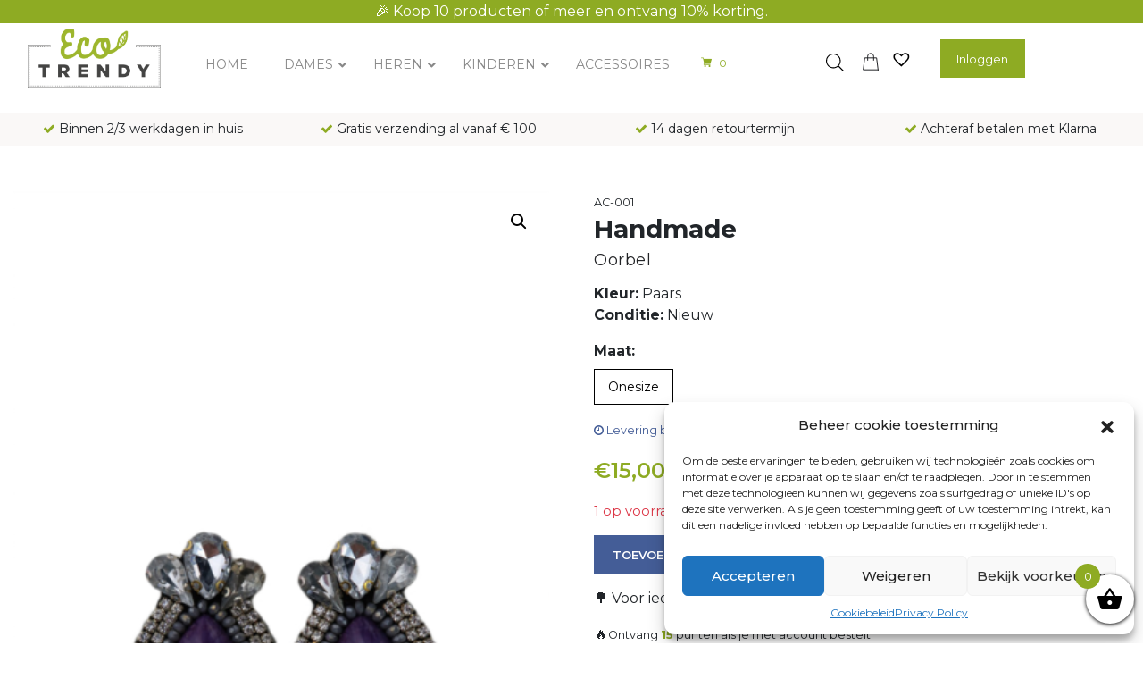

--- FILE ---
content_type: text/html; charset=UTF-8
request_url: https://ecotrendy.com/product/oorbel/
body_size: 37670
content:
<!DOCTYPE html>
<html lang="nl-NL">
<head>
	<meta charset="UTF-8">
	<meta name="viewport" content="width=device-width, initial-scale=1, shrink-to-fit=no">
	<link rel="profile" href="https://gmpg.org/xfn/11">
	<link rel="stylesheet" href="https://cdn.jsdelivr.net/npm/@splidejs/splide@3.6.9/dist/css/splide.min.css">
	<link rel="preconnect" href="https://fonts.googleapis.com">
	<link rel="preconnect" href="https://fonts.gstatic.com" crossorigin>
	<link href="https://fonts.googleapis.com/css2?family=Montserrat:wght@200;300;400;500;600;700;800&display=swap" rel="stylesheet">
	<link rel="apple-touch-icon" sizes="180x180" href="/apple-touch-icon.png">
	<link rel="icon" type="image/png" sizes="32x32" href="/favicon-32x32.png">
	<link rel="icon" type="image/png" sizes="16x16" href="/favicon-16x16.png">
	<link rel="manifest" href="/site.webmanifest">
	<link rel="mask-icon" href="/safari-pinned-tab.svg" color="#5bbad5">
	<meta name="msapplication-TileColor" content="#da532c">
	<meta name="theme-color" content="#ffffff">
	<script async="" src="https://cdn.jsdelivr.net/npm/@splidejs/splide@3.6.9/dist/js/splide.min.js"></script>
	<meta name='robots' content='index, follow, max-image-preview:large, max-snippet:-1, max-video-preview:-1' />

	<!-- This site is optimized with the Yoast SEO plugin v26.0 - https://yoast.com/wordpress/plugins/seo/ -->
	<title>Oorbel - EcoTrendy.com</title>
	<link rel="canonical" href="https://ecotrendy.com/product/oorbel/" />
	<meta property="og:locale" content="nl_NL" />
	<meta property="og:type" content="article" />
	<meta property="og:title" content="Oorbel - EcoTrendy.com" />
	<meta property="og:description" content="Handgemaakte &#038; unieke oorbellen! Gemaakt van gerecycled materiaal. Van elke oorbel zijn er maar beperkte aantallen gemaakt. [...]Lees verder... from Oorbel" />
	<meta property="og:url" content="https://ecotrendy.com/product/oorbel/" />
	<meta property="og:site_name" content="EcoTrendy.com" />
	<meta property="article:modified_time" content="2022-02-02T14:19:08+00:00" />
	<meta property="og:image" content="https://ecotrendy.com/wp-content/uploads/2022/02/IMG-2733.png" />
	<meta property="og:image:width" content="640" />
	<meta property="og:image:height" content="1140" />
	<meta property="og:image:type" content="image/png" />
	<meta name="twitter:card" content="summary_large_image" />
	<script type="application/ld+json" class="yoast-schema-graph">{"@context":"https://schema.org","@graph":[{"@type":"WebPage","@id":"https://ecotrendy.com/product/oorbel/","url":"https://ecotrendy.com/product/oorbel/","name":"Oorbel - EcoTrendy.com","isPartOf":{"@id":"https://ecotrendy.com/#website"},"primaryImageOfPage":{"@id":"https://ecotrendy.com/product/oorbel/#primaryimage"},"image":{"@id":"https://ecotrendy.com/product/oorbel/#primaryimage"},"thumbnailUrl":"https://ecotrendy.com/wp-content/uploads/2022/02/IMG-2733.png","datePublished":"2022-02-02T14:19:04+00:00","dateModified":"2022-02-02T14:19:08+00:00","breadcrumb":{"@id":"https://ecotrendy.com/product/oorbel/#breadcrumb"},"inLanguage":"nl-NL","potentialAction":[{"@type":"ReadAction","target":["https://ecotrendy.com/product/oorbel/"]}]},{"@type":"ImageObject","inLanguage":"nl-NL","@id":"https://ecotrendy.com/product/oorbel/#primaryimage","url":"https://ecotrendy.com/wp-content/uploads/2022/02/IMG-2733.png","contentUrl":"https://ecotrendy.com/wp-content/uploads/2022/02/IMG-2733.png","width":640,"height":1140},{"@type":"BreadcrumbList","@id":"https://ecotrendy.com/product/oorbel/#breadcrumb","itemListElement":[{"@type":"ListItem","position":1,"name":"Home","item":"https://ecotrendy.com/"},{"@type":"ListItem","position":2,"name":"Alle producten","item":"https://ecotrendy.com/alle-producten/"},{"@type":"ListItem","position":3,"name":"Accessoires","item":"https://ecotrendy.com/categorie/accessoires/"},{"@type":"ListItem","position":4,"name":"Sieraden","item":"https://ecotrendy.com/categorie/accessoires/sieraden/"},{"@type":"ListItem","position":5,"name":"Oorbellen","item":"https://ecotrendy.com/categorie/accessoires/sieraden/oorbellen/"},{"@type":"ListItem","position":6,"name":"Oorbel"}]},{"@type":"WebSite","@id":"https://ecotrendy.com/#website","url":"https://ecotrendy.com/","name":"EcoTrendy.com","description":"","potentialAction":[{"@type":"SearchAction","target":{"@type":"EntryPoint","urlTemplate":"https://ecotrendy.com/?s={search_term_string}"},"query-input":{"@type":"PropertyValueSpecification","valueRequired":true,"valueName":"search_term_string"}}],"inLanguage":"nl-NL"}]}</script>
	<!-- / Yoast SEO plugin. -->


<link rel='dns-prefetch' href='//cdnjs.cloudflare.com' />
<link rel="alternate" title="oEmbed (JSON)" type="application/json+oembed" href="https://ecotrendy.com/wp-json/oembed/1.0/embed?url=https%3A%2F%2Fecotrendy.com%2Fproduct%2Foorbel%2F" />
<link rel="alternate" title="oEmbed (XML)" type="text/xml+oembed" href="https://ecotrendy.com/wp-json/oembed/1.0/embed?url=https%3A%2F%2Fecotrendy.com%2Fproduct%2Foorbel%2F&#038;format=xml" />
<style id='wp-img-auto-sizes-contain-inline-css'>
img:is([sizes=auto i],[sizes^="auto," i]){contain-intrinsic-size:3000px 1500px}
/*# sourceURL=wp-img-auto-sizes-contain-inline-css */
</style>
<style id='wp-emoji-styles-inline-css'>

	img.wp-smiley, img.emoji {
		display: inline !important;
		border: none !important;
		box-shadow: none !important;
		height: 1em !important;
		width: 1em !important;
		margin: 0 0.07em !important;
		vertical-align: -0.1em !important;
		background: none !important;
		padding: 0 !important;
	}
/*# sourceURL=wp-emoji-styles-inline-css */
</style>
<style id='wp-block-library-inline-css'>
:root{--wp-block-synced-color:#7a00df;--wp-block-synced-color--rgb:122,0,223;--wp-bound-block-color:var(--wp-block-synced-color);--wp-editor-canvas-background:#ddd;--wp-admin-theme-color:#007cba;--wp-admin-theme-color--rgb:0,124,186;--wp-admin-theme-color-darker-10:#006ba1;--wp-admin-theme-color-darker-10--rgb:0,107,160.5;--wp-admin-theme-color-darker-20:#005a87;--wp-admin-theme-color-darker-20--rgb:0,90,135;--wp-admin-border-width-focus:2px}@media (min-resolution:192dpi){:root{--wp-admin-border-width-focus:1.5px}}.wp-element-button{cursor:pointer}:root .has-very-light-gray-background-color{background-color:#eee}:root .has-very-dark-gray-background-color{background-color:#313131}:root .has-very-light-gray-color{color:#eee}:root .has-very-dark-gray-color{color:#313131}:root .has-vivid-green-cyan-to-vivid-cyan-blue-gradient-background{background:linear-gradient(135deg,#00d084,#0693e3)}:root .has-purple-crush-gradient-background{background:linear-gradient(135deg,#34e2e4,#4721fb 50%,#ab1dfe)}:root .has-hazy-dawn-gradient-background{background:linear-gradient(135deg,#faaca8,#dad0ec)}:root .has-subdued-olive-gradient-background{background:linear-gradient(135deg,#fafae1,#67a671)}:root .has-atomic-cream-gradient-background{background:linear-gradient(135deg,#fdd79a,#004a59)}:root .has-nightshade-gradient-background{background:linear-gradient(135deg,#330968,#31cdcf)}:root .has-midnight-gradient-background{background:linear-gradient(135deg,#020381,#2874fc)}:root{--wp--preset--font-size--normal:16px;--wp--preset--font-size--huge:42px}.has-regular-font-size{font-size:1em}.has-larger-font-size{font-size:2.625em}.has-normal-font-size{font-size:var(--wp--preset--font-size--normal)}.has-huge-font-size{font-size:var(--wp--preset--font-size--huge)}.has-text-align-center{text-align:center}.has-text-align-left{text-align:left}.has-text-align-right{text-align:right}.has-fit-text{white-space:nowrap!important}#end-resizable-editor-section{display:none}.aligncenter{clear:both}.items-justified-left{justify-content:flex-start}.items-justified-center{justify-content:center}.items-justified-right{justify-content:flex-end}.items-justified-space-between{justify-content:space-between}.screen-reader-text{border:0;clip-path:inset(50%);height:1px;margin:-1px;overflow:hidden;padding:0;position:absolute;width:1px;word-wrap:normal!important}.screen-reader-text:focus{background-color:#ddd;clip-path:none;color:#444;display:block;font-size:1em;height:auto;left:5px;line-height:normal;padding:15px 23px 14px;text-decoration:none;top:5px;width:auto;z-index:100000}html :where(.has-border-color){border-style:solid}html :where([style*=border-top-color]){border-top-style:solid}html :where([style*=border-right-color]){border-right-style:solid}html :where([style*=border-bottom-color]){border-bottom-style:solid}html :where([style*=border-left-color]){border-left-style:solid}html :where([style*=border-width]){border-style:solid}html :where([style*=border-top-width]){border-top-style:solid}html :where([style*=border-right-width]){border-right-style:solid}html :where([style*=border-bottom-width]){border-bottom-style:solid}html :where([style*=border-left-width]){border-left-style:solid}html :where(img[class*=wp-image-]){height:auto;max-width:100%}:where(figure){margin:0 0 1em}html :where(.is-position-sticky){--wp-admin--admin-bar--position-offset:var(--wp-admin--admin-bar--height,0px)}@media screen and (max-width:600px){html :where(.is-position-sticky){--wp-admin--admin-bar--position-offset:0px}}

/*# sourceURL=wp-block-library-inline-css */
</style><link rel='stylesheet' id='wc-blocks-style-css' href='https://ecotrendy.com/wp-content/plugins/woocommerce/assets/client/blocks/wc-blocks.css' media='all' />
<style id='global-styles-inline-css'>
:root{--wp--preset--aspect-ratio--square: 1;--wp--preset--aspect-ratio--4-3: 4/3;--wp--preset--aspect-ratio--3-4: 3/4;--wp--preset--aspect-ratio--3-2: 3/2;--wp--preset--aspect-ratio--2-3: 2/3;--wp--preset--aspect-ratio--16-9: 16/9;--wp--preset--aspect-ratio--9-16: 9/16;--wp--preset--color--black: #000000;--wp--preset--color--cyan-bluish-gray: #abb8c3;--wp--preset--color--white: #fff;--wp--preset--color--pale-pink: #f78da7;--wp--preset--color--vivid-red: #cf2e2e;--wp--preset--color--luminous-vivid-orange: #ff6900;--wp--preset--color--luminous-vivid-amber: #fcb900;--wp--preset--color--light-green-cyan: #7bdcb5;--wp--preset--color--vivid-green-cyan: #00d084;--wp--preset--color--pale-cyan-blue: #8ed1fc;--wp--preset--color--vivid-cyan-blue: #0693e3;--wp--preset--color--vivid-purple: #9b51e0;--wp--preset--color--blue: #0d6efd;--wp--preset--color--indigo: #6610f2;--wp--preset--color--purple: #5533ff;--wp--preset--color--pink: #d63384;--wp--preset--color--red: #dc3545;--wp--preset--color--orange: #fd7e14;--wp--preset--color--yellow: #ffc107;--wp--preset--color--green: #198754;--wp--preset--color--teal: #20c997;--wp--preset--color--cyan: #0dcaf0;--wp--preset--color--gray: #6c757d;--wp--preset--color--gray-dark: #343a40;--wp--preset--gradient--vivid-cyan-blue-to-vivid-purple: linear-gradient(135deg,rgb(6,147,227) 0%,rgb(155,81,224) 100%);--wp--preset--gradient--light-green-cyan-to-vivid-green-cyan: linear-gradient(135deg,rgb(122,220,180) 0%,rgb(0,208,130) 100%);--wp--preset--gradient--luminous-vivid-amber-to-luminous-vivid-orange: linear-gradient(135deg,rgb(252,185,0) 0%,rgb(255,105,0) 100%);--wp--preset--gradient--luminous-vivid-orange-to-vivid-red: linear-gradient(135deg,rgb(255,105,0) 0%,rgb(207,46,46) 100%);--wp--preset--gradient--very-light-gray-to-cyan-bluish-gray: linear-gradient(135deg,rgb(238,238,238) 0%,rgb(169,184,195) 100%);--wp--preset--gradient--cool-to-warm-spectrum: linear-gradient(135deg,rgb(74,234,220) 0%,rgb(151,120,209) 20%,rgb(207,42,186) 40%,rgb(238,44,130) 60%,rgb(251,105,98) 80%,rgb(254,248,76) 100%);--wp--preset--gradient--blush-light-purple: linear-gradient(135deg,rgb(255,206,236) 0%,rgb(152,150,240) 100%);--wp--preset--gradient--blush-bordeaux: linear-gradient(135deg,rgb(254,205,165) 0%,rgb(254,45,45) 50%,rgb(107,0,62) 100%);--wp--preset--gradient--luminous-dusk: linear-gradient(135deg,rgb(255,203,112) 0%,rgb(199,81,192) 50%,rgb(65,88,208) 100%);--wp--preset--gradient--pale-ocean: linear-gradient(135deg,rgb(255,245,203) 0%,rgb(182,227,212) 50%,rgb(51,167,181) 100%);--wp--preset--gradient--electric-grass: linear-gradient(135deg,rgb(202,248,128) 0%,rgb(113,206,126) 100%);--wp--preset--gradient--midnight: linear-gradient(135deg,rgb(2,3,129) 0%,rgb(40,116,252) 100%);--wp--preset--font-size--small: 13px;--wp--preset--font-size--medium: 20px;--wp--preset--font-size--large: 36px;--wp--preset--font-size--x-large: 42px;--wp--preset--spacing--20: 0.44rem;--wp--preset--spacing--30: 0.67rem;--wp--preset--spacing--40: 1rem;--wp--preset--spacing--50: 1.5rem;--wp--preset--spacing--60: 2.25rem;--wp--preset--spacing--70: 3.38rem;--wp--preset--spacing--80: 5.06rem;--wp--preset--shadow--natural: 6px 6px 9px rgba(0, 0, 0, 0.2);--wp--preset--shadow--deep: 12px 12px 50px rgba(0, 0, 0, 0.4);--wp--preset--shadow--sharp: 6px 6px 0px rgba(0, 0, 0, 0.2);--wp--preset--shadow--outlined: 6px 6px 0px -3px rgb(255, 255, 255), 6px 6px rgb(0, 0, 0);--wp--preset--shadow--crisp: 6px 6px 0px rgb(0, 0, 0);}:where(.is-layout-flex){gap: 0.5em;}:where(.is-layout-grid){gap: 0.5em;}body .is-layout-flex{display: flex;}.is-layout-flex{flex-wrap: wrap;align-items: center;}.is-layout-flex > :is(*, div){margin: 0;}body .is-layout-grid{display: grid;}.is-layout-grid > :is(*, div){margin: 0;}:where(.wp-block-columns.is-layout-flex){gap: 2em;}:where(.wp-block-columns.is-layout-grid){gap: 2em;}:where(.wp-block-post-template.is-layout-flex){gap: 1.25em;}:where(.wp-block-post-template.is-layout-grid){gap: 1.25em;}.has-black-color{color: var(--wp--preset--color--black) !important;}.has-cyan-bluish-gray-color{color: var(--wp--preset--color--cyan-bluish-gray) !important;}.has-white-color{color: var(--wp--preset--color--white) !important;}.has-pale-pink-color{color: var(--wp--preset--color--pale-pink) !important;}.has-vivid-red-color{color: var(--wp--preset--color--vivid-red) !important;}.has-luminous-vivid-orange-color{color: var(--wp--preset--color--luminous-vivid-orange) !important;}.has-luminous-vivid-amber-color{color: var(--wp--preset--color--luminous-vivid-amber) !important;}.has-light-green-cyan-color{color: var(--wp--preset--color--light-green-cyan) !important;}.has-vivid-green-cyan-color{color: var(--wp--preset--color--vivid-green-cyan) !important;}.has-pale-cyan-blue-color{color: var(--wp--preset--color--pale-cyan-blue) !important;}.has-vivid-cyan-blue-color{color: var(--wp--preset--color--vivid-cyan-blue) !important;}.has-vivid-purple-color{color: var(--wp--preset--color--vivid-purple) !important;}.has-black-background-color{background-color: var(--wp--preset--color--black) !important;}.has-cyan-bluish-gray-background-color{background-color: var(--wp--preset--color--cyan-bluish-gray) !important;}.has-white-background-color{background-color: var(--wp--preset--color--white) !important;}.has-pale-pink-background-color{background-color: var(--wp--preset--color--pale-pink) !important;}.has-vivid-red-background-color{background-color: var(--wp--preset--color--vivid-red) !important;}.has-luminous-vivid-orange-background-color{background-color: var(--wp--preset--color--luminous-vivid-orange) !important;}.has-luminous-vivid-amber-background-color{background-color: var(--wp--preset--color--luminous-vivid-amber) !important;}.has-light-green-cyan-background-color{background-color: var(--wp--preset--color--light-green-cyan) !important;}.has-vivid-green-cyan-background-color{background-color: var(--wp--preset--color--vivid-green-cyan) !important;}.has-pale-cyan-blue-background-color{background-color: var(--wp--preset--color--pale-cyan-blue) !important;}.has-vivid-cyan-blue-background-color{background-color: var(--wp--preset--color--vivid-cyan-blue) !important;}.has-vivid-purple-background-color{background-color: var(--wp--preset--color--vivid-purple) !important;}.has-black-border-color{border-color: var(--wp--preset--color--black) !important;}.has-cyan-bluish-gray-border-color{border-color: var(--wp--preset--color--cyan-bluish-gray) !important;}.has-white-border-color{border-color: var(--wp--preset--color--white) !important;}.has-pale-pink-border-color{border-color: var(--wp--preset--color--pale-pink) !important;}.has-vivid-red-border-color{border-color: var(--wp--preset--color--vivid-red) !important;}.has-luminous-vivid-orange-border-color{border-color: var(--wp--preset--color--luminous-vivid-orange) !important;}.has-luminous-vivid-amber-border-color{border-color: var(--wp--preset--color--luminous-vivid-amber) !important;}.has-light-green-cyan-border-color{border-color: var(--wp--preset--color--light-green-cyan) !important;}.has-vivid-green-cyan-border-color{border-color: var(--wp--preset--color--vivid-green-cyan) !important;}.has-pale-cyan-blue-border-color{border-color: var(--wp--preset--color--pale-cyan-blue) !important;}.has-vivid-cyan-blue-border-color{border-color: var(--wp--preset--color--vivid-cyan-blue) !important;}.has-vivid-purple-border-color{border-color: var(--wp--preset--color--vivid-purple) !important;}.has-vivid-cyan-blue-to-vivid-purple-gradient-background{background: var(--wp--preset--gradient--vivid-cyan-blue-to-vivid-purple) !important;}.has-light-green-cyan-to-vivid-green-cyan-gradient-background{background: var(--wp--preset--gradient--light-green-cyan-to-vivid-green-cyan) !important;}.has-luminous-vivid-amber-to-luminous-vivid-orange-gradient-background{background: var(--wp--preset--gradient--luminous-vivid-amber-to-luminous-vivid-orange) !important;}.has-luminous-vivid-orange-to-vivid-red-gradient-background{background: var(--wp--preset--gradient--luminous-vivid-orange-to-vivid-red) !important;}.has-very-light-gray-to-cyan-bluish-gray-gradient-background{background: var(--wp--preset--gradient--very-light-gray-to-cyan-bluish-gray) !important;}.has-cool-to-warm-spectrum-gradient-background{background: var(--wp--preset--gradient--cool-to-warm-spectrum) !important;}.has-blush-light-purple-gradient-background{background: var(--wp--preset--gradient--blush-light-purple) !important;}.has-blush-bordeaux-gradient-background{background: var(--wp--preset--gradient--blush-bordeaux) !important;}.has-luminous-dusk-gradient-background{background: var(--wp--preset--gradient--luminous-dusk) !important;}.has-pale-ocean-gradient-background{background: var(--wp--preset--gradient--pale-ocean) !important;}.has-electric-grass-gradient-background{background: var(--wp--preset--gradient--electric-grass) !important;}.has-midnight-gradient-background{background: var(--wp--preset--gradient--midnight) !important;}.has-small-font-size{font-size: var(--wp--preset--font-size--small) !important;}.has-medium-font-size{font-size: var(--wp--preset--font-size--medium) !important;}.has-large-font-size{font-size: var(--wp--preset--font-size--large) !important;}.has-x-large-font-size{font-size: var(--wp--preset--font-size--x-large) !important;}
/*# sourceURL=global-styles-inline-css */
</style>

<style id='classic-theme-styles-inline-css'>
/*! This file is auto-generated */
.wp-block-button__link{color:#fff;background-color:#32373c;border-radius:9999px;box-shadow:none;text-decoration:none;padding:calc(.667em + 2px) calc(1.333em + 2px);font-size:1.125em}.wp-block-file__button{background:#32373c;color:#fff;text-decoration:none}
/*# sourceURL=/wp-includes/css/classic-themes.min.css */
</style>
<link rel='stylesheet' id='slazzer-background-changer-css' href='https://ecotrendy.com/wp-content/plugins/slazzer-background-changer/public/css/slazzer-background-changer-public.css' media='all' />
<link rel='stylesheet' id='theme-my-login-css' href='https://ecotrendy.com/wp-content/plugins/theme-my-login/assets/styles/theme-my-login.min.css' media='all' />
<link rel='stylesheet' id='flv_animate-css' href='https://ecotrendy.com/wp-content/plugins/woo_flip_image_advanced/css/animate.css' media='all' />
<link rel='stylesheet' id='flv_flexslider-css' href='https://ecotrendy.com/wp-content/plugins/woo_flip_image_advanced/css/rdkflexslider.css' media='all' />
<link rel='stylesheet' id='flv_styles-css' href='https://ecotrendy.com/wp-content/plugins/woo_flip_image_advanced/css/style.css' media='all' />
<link rel='stylesheet' id='vi-wcaio-frontend-css' href='https://ecotrendy.com/wp-content/plugins/woocommerce-cart-all-in-one/assets/css/frontend.min.css' media='all' />
<link rel='stylesheet' id='photoswipe-css' href='https://ecotrendy.com/wp-content/plugins/woocommerce/assets/css/photoswipe/photoswipe.min.css' media='all' />
<link rel='stylesheet' id='photoswipe-default-skin-css' href='https://ecotrendy.com/wp-content/plugins/woocommerce/assets/css/photoswipe/default-skin/default-skin.min.css' media='all' />
<link rel='stylesheet' id='woocommerce-layout-css' href='https://ecotrendy.com/wp-content/plugins/woocommerce/assets/css/woocommerce-layout.css' media='all' />
<link rel='stylesheet' id='woocommerce-smallscreen-css' href='https://ecotrendy.com/wp-content/plugins/woocommerce/assets/css/woocommerce-smallscreen.css' media='only screen and (max-width: 768px)' />
<link rel='stylesheet' id='woocommerce-general-css' href='https://ecotrendy.com/wp-content/plugins/woocommerce/assets/css/woocommerce.css' media='all' />
<style id='woocommerce-inline-inline-css'>
.woocommerce form .form-row .required { visibility: visible; }
/*# sourceURL=woocommerce-inline-inline-css */
</style>
<link rel='stylesheet' id='cmplz-general-css' href='https://ecotrendy.com/wp-content/plugins/complianz-gdpr/assets/css/cookieblocker.min.css' media='all' />
<link rel='stylesheet' id='wpfront-notification-bar-css' href='https://ecotrendy.com/wp-content/plugins/wpfront-notification-bar/css/wpfront-notification-bar.min.css' media='all' />
<link rel='stylesheet' id='ion.range-slider-css' href='https://ecotrendy.com/wp-content/plugins/yith-woocommerce-ajax-product-filter-premium/assets/css/ion.range-slider.css' media='all' />
<link rel='stylesheet' id='yith-wcan-shortcodes-css' href='https://ecotrendy.com/wp-content/plugins/yith-woocommerce-ajax-product-filter-premium/assets/css/shortcodes.css' media='all' />
<style id='yith-wcan-shortcodes-inline-css'>
:root{
	--yith-wcan-filters_colors_titles: #434343;
	--yith-wcan-filters_colors_background: #FFFFFF;
	--yith-wcan-filters_colors_accent: #A7144C;
	--yith-wcan-filters_colors_accent_r: 167;
	--yith-wcan-filters_colors_accent_g: 20;
	--yith-wcan-filters_colors_accent_b: 76;
	--yith-wcan-color_swatches_border_radius: 100%;
	--yith-wcan-color_swatches_size: 30px;
	--yith-wcan-labels_style_background: #FFFFFF;
	--yith-wcan-labels_style_background_hover: #A7144C;
	--yith-wcan-labels_style_background_active: #A7144C;
	--yith-wcan-labels_style_text: #434343;
	--yith-wcan-labels_style_text_hover: #FFFFFF;
	--yith-wcan-labels_style_text_active: #FFFFFF;
	--yith-wcan-anchors_style_text: #434343;
	--yith-wcan-anchors_style_text_hover: #A7144C;
	--yith-wcan-anchors_style_text_active: #A7144C;
}
/*# sourceURL=yith-wcan-shortcodes-inline-css */
</style>
<link rel='stylesheet' id='brands-styles-css' href='https://ecotrendy.com/wp-content/plugins/woocommerce/assets/css/brands.css' media='all' />
<link rel='stylesheet' id='dgwt-wcas-style-css' href='https://ecotrendy.com/wp-content/plugins/ajax-search-for-woocommerce/assets/css/style.min.css' media='all' />
<link rel='stylesheet' id='select2-css' href='https://ecotrendy.com/wp-content/plugins/woocommerce/assets/css/select2.css' media='all' />
<link rel='stylesheet' id='lightslider-css' href='https://cdnjs.cloudflare.com/ajax/libs/lightslider/1.1.6/css/lightslider.css' media='all' />
<link rel='stylesheet' id='xoo-wsc-fonts-css' href='https://ecotrendy.com/wp-content/plugins/woocommerce-side-cart-premium/assets/css/xoo-wsc-fonts.css' media='all' />
<link rel='stylesheet' id='xoo-wsc-style-css' href='https://ecotrendy.com/wp-content/plugins/woocommerce-side-cart-premium/assets/css/xoo-wsc-style.css' media='all' />
<style id='xoo-wsc-style-inline-css'>
a.xoo-wsc-ft-btn:nth-child(3){
		grid-column: 1/-1;
	}
.xoo-wsc-sp-left-col img{
	max-width: 80px;
}

.xoo-wsc-sp-right-col{
	font-size: 14px;
}

.xoo-wsc-sp-container{
	background-color: #eee;
}


 

.xoo-wsc-footer{
	background-color: #ffffff;
	color: #000000;
	padding: 10px 20px;
}

.xoo-wsc-footer, .xoo-wsc-footer a, .xoo-wsc-footer .amount{
	font-size: 15px;
}

.xoo-wsc-ft-buttons-cont{
	grid-template-columns: 2fr 2fr;
}

.xoo-wsc-basket{
	bottom: 12px;
	right: 0px;
	background-color: #ffffff;
	color: #000000;
	box-shadow: 0 1px 4px 0;
	border-radius: 50%}

.xoo-wsc-bki{
	font-size: 30px}

.xoo-wsc-items-count{
	top: -12px;
	left: -12px;
}

.xoo-wsc-items-count, .xoo-wsc-sc-count{
	background-color: #8eab23;
	color: #ffffff;
}

.xoo-wsc-container, .xoo-wsc-slider{
	max-width: 350px;
	right: -350px;
	top: 0;bottom: 0;
	bottom: 0;
	font-family: }


.xoo-wsc-cart-active .xoo-wsc-container, .xoo-wsc-slider-active .xoo-wsc-slider{
	right: 0;
}


.xoo-wsc-cart-active .xoo-wsc-basket{
	right: 350px;
}

.xoo-wsc-slider{
	right: -350px;
}

span.xoo-wsch-close {
    font-size: 16px;
    right: 10px;
}

.xoo-wsch-top{
	justify-content: center;
}

.xoo-wsch-text{
	font-size: 20px;
}

.xoo-wsc-header{
	color: #000000;
	background-color: #ffffff;
}

.xoo-wsc-sb-bar > span{
	background-color: #8eab23;
}

.xoo-wsc-body{
	background-color: #ffffff;
}

.xoo-wsc-body, .xoo-wsc-body span.amount, .xoo-wsc-body a{
	font-size: 16px;
	color: #000000;
}

.xoo-wsc-product{
	padding: 20px 15px;
}

.xoo-wsc-img-col{
	width: 35%;
}
.xoo-wsc-sum-col{
	width: 65%;
}

.xoo-wsc-sum-col{
	justify-content: center;
}

/***** Quantity *****/

.xoo-wsc-qty-box{
	max-width: 75px;
}

.xoo-wsc-qty-box.xoo-wsc-qtb-square{
	border-color: #000000;
}

input[type="number"].xoo-wsc-qty{
	border-color: #000000;
	background-color: #ffffff;
	color: #000000;
	height: 28px;
	line-height: 28px;
}

input[type="number"].xoo-wsc-qty, .xoo-wsc-qtb-square{
	border-width: 1px;
	border-style: solid;
}
.xoo-wsc-chng{
	background-color: #ffffff;
	color: #000000;
}
/*# sourceURL=xoo-wsc-style-inline-css */
</style>
<link rel='preload' as='font' type='font/woff2' crossorigin='anonymous' id='tinvwl-webfont-font-css' href='https://ecotrendy.com/wp-content/plugins/ti-woocommerce-wishlist/assets/fonts/tinvwl-webfont.woff2' media='all' />
<link rel='stylesheet' id='tinvwl-webfont-css' href='https://ecotrendy.com/wp-content/plugins/ti-woocommerce-wishlist/assets/css/webfont.min.css' media='all' />
<link rel='stylesheet' id='tinvwl-css' href='https://ecotrendy.com/wp-content/plugins/ti-woocommerce-wishlist/assets/css/public.min.css' media='all' />
<link rel='stylesheet' id='arkdesign-styles-css' href='https://ecotrendy.com/wp-content/themes/arkdesign/css/theme-bootstrap4.css' media='all' />
<link rel='stylesheet' id='ubermenu-css' href='https://ecotrendy.com/wp-content/plugins/ubermenu/pro/assets/css/ubermenu.min.css' media='all' />
<link rel='stylesheet' id='ubermenu-vanilla-css' href='https://ecotrendy.com/wp-content/plugins/ubermenu/assets/css/skins/vanilla.css' media='all' />
<link rel='stylesheet' id='ubermenu-font-awesome-all-css' href='https://ecotrendy.com/wp-content/plugins/ubermenu/assets/fontawesome/css/all.min.css' media='all' />
<link rel='stylesheet' id='vi-wcaio-cart-icons-css' href='https://ecotrendy.com/wp-content/plugins/woocommerce-cart-all-in-one/assets/css/cart-icons.min.css' media='all' />
<link rel='stylesheet' id='vi-wcaio-menu-cart-css' href='https://ecotrendy.com/wp-content/plugins/woocommerce-cart-all-in-one/assets/css/menu-cart.min.css' media='all' />
<style id='vi-wcaio-menu-cart-inline-css'>
.vi-wcaio-menu-cart .vi-wcaio-menu-cart-icon i{color:;}.vi-wcaio-menu-cart .vi-wcaio-menu-cart-nav-wrap:hover .vi-wcaio-menu-cart-icon i{color:;}.vi-wcaio-menu-cart .vi-wcaio-menu-cart-text-wrap *{color:;}.vi-wcaio-menu-cart .vi-wcaio-menu-cart-nav-wrap:hover .vi-wcaio-menu-cart-text-wrap *{color:;}
/*# sourceURL=vi-wcaio-menu-cart-inline-css */
</style>
<link rel='stylesheet' id='prdctfltr-css' href='https://ecotrendy.com/wp-content/plugins/prdctfltr/includes/css/styles.css' media='all' />
<script>(function(url,id){var script=document.createElement('script');script.async=true;script.src='https://'+url+'/sidebar.js?id='+id+'&c='+cachebuster(10,id);var ref=document.getElementsByTagName('script')[0];ref.parentNode.insertBefore(script,ref);function cachebuster(refreshMinutes,id){var now=Date.now();var interval=refreshMinutes*60e3;var shift=(Math.sin(id)||0)*interval;return Math.floor((now+shift)/interval);}})("dashboard.webwinkelkeur.nl",1215171);</script><script src="https://ecotrendy.com/wp-includes/js/jquery/jquery.min.js" id="jquery-core-js"></script>
<script src="https://ecotrendy.com/wp-includes/js/jquery/jquery-migrate.min.js" id="jquery-migrate-js"></script>
<script id="slazzer-background-changer-js-extra">
var apAjax = {"ajaxurl":"https://ecotrendy.com/wp-admin/admin-ajax.php"};
//# sourceURL=slazzer-background-changer-js-extra
</script>
<script src="https://ecotrendy.com/wp-content/plugins/slazzer-background-changer/public/js/slazzer-background-changer-public.js" id="slazzer-background-changer-js"></script>
<script id="vi-wcaio-ajax-atc-js-extra">
var viwcaio_ajax_atc_params = {"ajax_atc":"1","wc_ajax_url":"/?wc-ajax=%%endpoint%%","woocommerce_enable_ajax_add_to_cart":"1","added_to_cart":"","ajax_atc_pd_exclude":[],"i18n_make_a_selection_text":"Please select some product options before adding this product to your cart.","i18n_unavailable_text":"Sorry, this product is unavailable. Please choose a different combination.","cart_url":"https://ecotrendy.com/winkelmand/","cart_redirect_after_add":"no"};
//# sourceURL=vi-wcaio-ajax-atc-js-extra
</script>
<script src="https://ecotrendy.com/wp-content/plugins/woocommerce-cart-all-in-one/assets/js/ajax-add-to-cart.min.js" id="vi-wcaio-ajax-atc-js"></script>
<script src="https://ecotrendy.com/wp-content/plugins/woocommerce/assets/js/jquery-blockui/jquery.blockUI.min.js" id="jquery-blockui-js" data-wp-strategy="defer"></script>
<script id="wc-add-to-cart-js-extra">
var wc_add_to_cart_params = {"ajax_url":"/wp-admin/admin-ajax.php","wc_ajax_url":"/?wc-ajax=%%endpoint%%","i18n_view_cart":"Bekijk winkelwagen","cart_url":"https://ecotrendy.com/winkelmand/","is_cart":"","cart_redirect_after_add":"no"};
//# sourceURL=wc-add-to-cart-js-extra
</script>
<script src="https://ecotrendy.com/wp-content/plugins/woocommerce/assets/js/frontend/add-to-cart.min.js" id="wc-add-to-cart-js" defer data-wp-strategy="defer"></script>
<script src="https://ecotrendy.com/wp-content/plugins/woocommerce/assets/js/zoom/jquery.zoom.min.js" id="zoom-js" defer data-wp-strategy="defer"></script>
<script src="https://ecotrendy.com/wp-content/plugins/woocommerce/assets/js/flexslider/jquery.flexslider.min.js" id="flexslider-js" defer data-wp-strategy="defer"></script>
<script src="https://ecotrendy.com/wp-content/plugins/woocommerce/assets/js/photoswipe/photoswipe.min.js" id="photoswipe-js" defer data-wp-strategy="defer"></script>
<script src="https://ecotrendy.com/wp-content/plugins/woocommerce/assets/js/photoswipe/photoswipe-ui-default.min.js" id="photoswipe-ui-default-js" defer data-wp-strategy="defer"></script>
<script id="wc-single-product-js-extra">
var wc_single_product_params = {"i18n_required_rating_text":"Selecteer een waardering","i18n_rating_options":["1 van de 5 sterren","2 van de 5 sterren","3 van de 5 sterren","4 van de 5 sterren","5 van de 5 sterren"],"i18n_product_gallery_trigger_text":"Afbeeldinggalerij in volledig scherm bekijken","review_rating_required":"yes","flexslider":{"rtl":false,"animation":"slide","smoothHeight":true,"directionNav":false,"controlNav":"thumbnails","slideshow":false,"animationSpeed":500,"animationLoop":false,"allowOneSlide":false},"zoom_enabled":"1","zoom_options":[],"photoswipe_enabled":"1","photoswipe_options":{"shareEl":false,"closeOnScroll":false,"history":false,"hideAnimationDuration":0,"showAnimationDuration":0},"flexslider_enabled":"1"};
//# sourceURL=wc-single-product-js-extra
</script>
<script src="https://ecotrendy.com/wp-content/plugins/woocommerce/assets/js/frontend/single-product.min.js" id="wc-single-product-js" defer data-wp-strategy="defer"></script>
<script src="https://ecotrendy.com/wp-content/plugins/woocommerce/assets/js/js-cookie/js.cookie.min.js" id="js-cookie-js" data-wp-strategy="defer"></script>
<script id="woocommerce-js-extra">
var woocommerce_params = {"ajax_url":"/wp-admin/admin-ajax.php","wc_ajax_url":"/?wc-ajax=%%endpoint%%","i18n_password_show":"Wachtwoord weergeven","i18n_password_hide":"Wachtwoord verbergen"};
//# sourceURL=woocommerce-js-extra
</script>
<script src="https://ecotrendy.com/wp-content/plugins/woocommerce/assets/js/frontend/woocommerce.min.js" id="woocommerce-js" defer data-wp-strategy="defer"></script>
<script src="https://ecotrendy.com/wp-content/plugins/wpfront-notification-bar/js/wpfront-notification-bar.min.js" id="wpfront-notification-bar-js"></script>
<script src="https://ecotrendy.com/wp-includes/js/dist/hooks.min.js" id="wp-hooks-js"></script>
<script id="wpm-js-extra">
var wpm = {"ajax_url":"https://ecotrendy.com/wp-admin/admin-ajax.php","root":"https://ecotrendy.com/wp-json/","nonce_wp_rest":"60f6fedbef","nonce_ajax":"c8f6552a2e"};
//# sourceURL=wpm-js-extra
</script>
<script src="https://ecotrendy.com/wp-content/plugins/woocommerce-google-adwords-conversion-tracking-tag/js/public/wpm-public.p1.min.js" id="wpm-js"></script>
<script id="wc-country-select-js-extra">
var wc_country_select_params = {"countries":"{\"BE\":[],\"NL\":[]}","i18n_select_state_text":"Selecteer een optie\u2026","i18n_no_matches":"Geen overeenkomsten gevonden","i18n_ajax_error":"Laden mislukt","i18n_input_too_short_1":"Voer 1 of meer tekens in","i18n_input_too_short_n":"Voer %qty% of meer tekens in","i18n_input_too_long_1":"Verwijder 1 teken","i18n_input_too_long_n":"Verwijder %qty% tekens","i18n_selection_too_long_1":"Je mag slechts 1 item selecteren","i18n_selection_too_long_n":"Je mag slechts %qty% items selecteren","i18n_load_more":"Meer resultaten aan het laden\u2026","i18n_searching":"Bezig met zoeken\u2026"};
//# sourceURL=wc-country-select-js-extra
</script>
<script src="https://ecotrendy.com/wp-content/plugins/woocommerce/assets/js/frontend/country-select.min.js" id="wc-country-select-js" defer data-wp-strategy="defer"></script>
<script src="https://ecotrendy.com/wp-content/plugins/woocommerce/assets/js/selectWoo/selectWoo.full.min.js" id="selectWoo-js" defer data-wp-strategy="defer"></script>
<script src="https://ecotrendy.com/wp-content/plugins/woocommerce-cart-all-in-one/assets/js/menu-cart.min.js" id="vi-wcaio-menu-cart-js"></script>
		<script type="text/plain" data-service="google-analytics" data-category="statistics">
			window.wc_ga_pro = {};

			window.wc_ga_pro.ajax_url = 'https://ecotrendy.com/wp-admin/admin-ajax.php';

			window.wc_ga_pro.available_gateways = [];

			// interpolate json by replacing placeholders with variables
			window.wc_ga_pro.interpolate_json = function( object, variables ) {

				if ( ! variables ) {
					return object;
				}

				let j = JSON.stringify( object );

				for ( let k in variables ) {
					j = j.split( '{$' + k + '}' ).join( variables[ k ] );
				}

				return JSON.parse( j );
			};

			// return the title for a payment gateway
			window.wc_ga_pro.get_payment_method_title = function( payment_method ) {
				return window.wc_ga_pro.available_gateways[ payment_method ] || payment_method;
			};

			// check if an email is valid
			window.wc_ga_pro.is_valid_email = function( email ) {
				return /[^\s@]+@[^\s@]+\.[^\s@]+/.test( email );
			};
		</script>
				<!-- Start WooCommerce Google Analytics Pro -->
				<script type="text/plain" data-service="google-analytics" data-category="statistics">
			(function(i,s,o,g,r,a,m){i['GoogleAnalyticsObject']=r;i[r]=i[r]||function(){
				(i[r].q=i[r].q||[]).push(arguments)},i[r].l=1*new Date();a=s.createElement(o),
				m=s.getElementsByTagName(o)[0];a.async=1;a.src=g;m.parentNode.insertBefore(a,m)
			})(window,document,'script','https://www.google-analytics.com/analytics.js','ga');
						ga( 'create', 'UA-219619406-1', {"cookieDomain":"auto"} );
			ga( 'set', 'forceSSL', true );
									ga( 'set', 'anonymizeIp', true );
									ga( 'require', 'displayfeatures' );
									ga( 'require', 'linkid' );
									ga( 'require', 'ec' );

			
			(function() {

				// trigger an event the old-fashioned way to avoid a jQuery dependency and still support IE
				const event = document.createEvent('Event');

				event.initEvent( 'wc_google_analytics_pro_loaded', true, true );

				document.dispatchEvent( event );
			})();
		</script>
				<!-- end WooCommerce Google Analytics Pro -->
		<link rel="https://api.w.org/" href="https://ecotrendy.com/wp-json/" /><link rel="alternate" title="JSON" type="application/json" href="https://ecotrendy.com/wp-json/wp/v2/product/8563" /><link rel="EditURI" type="application/rsd+xml" title="RSD" href="https://ecotrendy.com/xmlrpc.php?rsd" />
<meta name="generator" content="WordPress 6.9" />
<meta name="generator" content="WooCommerce 10.2.3" />
<link rel='shortlink' href='https://ecotrendy.com/?p=8563' />
<style id="ubermenu-custom-generated-css">
/** Font Awesome 4 Compatibility **/
.fa{font-style:normal;font-variant:normal;font-weight:normal;font-family:FontAwesome;}

/** UberMenu Custom Menu Styles (Customizer) **/
/* main */
 .ubermenu-main .ubermenu-item-level-0 > .ubermenu-target { font-size:14px; text-transform:uppercase; }


/* Status: Loaded from Transient */

</style><script>
		window.flv_hover_in="fade";
		window.flv_hover_out="fade";
		</script><style>.cmplz-hidden{display:none!important;}</style>		<style>
			.dgwt-wcas-ico-magnifier,.dgwt-wcas-ico-magnifier-handler{max-width:20px}.dgwt-wcas-search-wrapp{max-width:600px}		</style>
		<link rel="pingback" href="https://ecotrendy.com/xmlrpc.php">
<meta name="mobile-web-app-capable" content="yes">
<meta name="apple-mobile-web-app-capable" content="yes">
<meta name="apple-mobile-web-app-title" content="EcoTrendy.com - ">
	<noscript><style>.woocommerce-product-gallery{ opacity: 1 !important; }</style></noscript>
	
<!-- START Pixel Manager for WooCommerce -->

		<script>

			window.wpmDataLayer = window.wpmDataLayer || {}
			window.wpmDataLayer = Object.assign(window.wpmDataLayer, {"cart":{},"cart_item_keys":{},"orderDeduplication":true,"position":1,"viewItemListTrigger":{"testMode":false,"backgroundColor":"green","opacity":0.5,"repeat":true,"timeout":1000,"threshold":0.8},"version":{"number":"1.33.1","pro":false,"eligibleForUpdates":false,"distro":"fms"},"pixels":{"google":{"linker":{"settings":null},"user_id":false,"ads":{"conversionIds":{"AW-10875326267":"P9auCNG-s98DELue4cEo"},"dynamic_remarketing":{"status":false,"id_type":"post_id","send_events_with_parent_ids":true},"google_business_vertical":"retail","phone_conversion_label":"","phone_conversion_number":""}}},"shop":{"list_name":"Product | Oorbel","list_id":"product_oorbel","page_type":"product","product_type":"simple","currency":"EUR","cookie_consent_mgmt":{"explicit_consent":false},"selectors":{"addToCart":[],"beginCheckout":[]}},"general":{"variationsOutput":true,"userLoggedIn":false,"scrollTrackingThresholds":[],"pageId":8563,"excludeDomains":[],"server2server":{"active":false,"ipExcludeList":[]}}})

		</script>

		
<!-- END Pixel Manager for WooCommerce -->
			<meta name="pm-dataLayer-meta" content="8563" class="wpmProductId"
				  data-id="8563">
					<script>
			(window.wpmDataLayer = window.wpmDataLayer || {}).products             = window.wpmDataLayer.products || {}
			window.wpmDataLayer.products[8563] = {"id":"8563","sku":"AC-001","price":15,"brand":"","quantity":1,"dyn_r_ids":{"post_id":"8563","sku":"AC-001","gpf":"woocommerce_gpf_8563","gla":"gla_8563"},"isVariable":false,"name":"Oorbel","category":["Accessoires","Oorbellen","Sieraden"],"isVariation":false};
					</script>
		<meta name="generator" content="XforWooCommerce.com - Product Filter for WooCommerce"/>	<script type="text/javascript">
		 (function(c,l,a,r,i,t,y){
			  c[a]=c[a]||function(){(c[a].q=c[a].q||[]).push(arguments)};
			  t=l.createElement(r);t.async=1;t.src="https://www.clarity.ms/tag/"+i;
			  y=l.getElementsByTagName(r)[0];y.parentNode.insertBefore(t,y);
		 })(window, document, "clarity", "script", "aqlbypp1lb");
	</script>
	<!-- Meta Pixel Code -->
	<script type="text/plain" data-service="facebook" data-category="marketing">
	!function(f,b,e,v,n,t,s)
	{if(f.fbq)return;n=f.fbq=function(){n.callMethod?
	n.callMethod.apply(n,arguments):n.queue.push(arguments)};
	if(!f._fbq)f._fbq=n;n.push=n;n.loaded=!0;n.version='2.0';
	n.queue=[];t=b.createElement(e);t.async=!0;
	t.src=v;s=b.getElementsByTagName(e)[0];
	s.parentNode.insertBefore(t,s)}(window, document,'script',
	'https://connect.facebook.net/en_US/fbevents.js');
	fbq('init', '691342115190184');
	fbq('track', 'PageView');
	</script>
	<noscript><img height="1" width="1" style="display:none"
	src="https://www.facebook.com/tr?id=691342115190184&ev=PageView&noscript=1"
	/></noscript>
	<!-- End Meta Pixel Code -->
</head>

<body data-cmplz=1 class="wp-singular product-template-default single single-product postid-8563 wp-embed-responsive wp-theme-arkdesign theme-arkdesign woocommerce woocommerce-page woocommerce-no-js yith-wcan-pro tinvwl-theme-style understrap-has-sidebar" itemscope itemtype="http://schema.org/WebSite">
                <style type="text/css">
                #wpfront-notification-bar, #wpfront-notification-bar-editor            {
            background: #8eab23;
            background: -moz-linear-gradient(top, #8eab23 0%, #8eab23 100%);
            background: -webkit-gradient(linear, left top, left bottom, color-stop(0%,#8eab23), color-stop(100%,#8eab23));
            background: -webkit-linear-gradient(top, #8eab23 0%,#8eab23 100%);
            background: -o-linear-gradient(top, #8eab23 0%,#8eab23 100%);
            background: -ms-linear-gradient(top, #8eab23 0%,#8eab23 100%);
            background: linear-gradient(to bottom, #8eab23 0%, #8eab23 100%);
            filter: progid:DXImageTransform.Microsoft.gradient( startColorstr='#8eab23', endColorstr='#8eab23',GradientType=0 );
            background-repeat: no-repeat;
                        }
            #wpfront-notification-bar div.wpfront-message, #wpfront-notification-bar-editor.wpfront-message            {
            color: #ffffff;
                        }
            #wpfront-notification-bar a.wpfront-button, #wpfront-notification-bar-editor a.wpfront-button            {
            background: #00b7ea;
            background: -moz-linear-gradient(top, #00b7ea 0%, #009ec3 100%);
            background: -webkit-gradient(linear, left top, left bottom, color-stop(0%,#00b7ea), color-stop(100%,#009ec3));
            background: -webkit-linear-gradient(top, #00b7ea 0%,#009ec3 100%);
            background: -o-linear-gradient(top, #00b7ea 0%,#009ec3 100%);
            background: -ms-linear-gradient(top, #00b7ea 0%,#009ec3 100%);
            background: linear-gradient(to bottom, #00b7ea 0%, #009ec3 100%);
            filter: progid:DXImageTransform.Microsoft.gradient( startColorstr='#00b7ea', endColorstr='#009ec3',GradientType=0 );

            background-repeat: no-repeat;
            color: #ffffff;
            }
            #wpfront-notification-bar-open-button            {
            background-color: #00b7ea;
            right: 10px;
                        }
            #wpfront-notification-bar-open-button.top                {
                background-image: url(https://ecotrendy.com/wp-content/plugins/wpfront-notification-bar/images/arrow_down.png);
                }

                #wpfront-notification-bar-open-button.bottom                {
                background-image: url(https://ecotrendy.com/wp-content/plugins/wpfront-notification-bar/images/arrow_up.png);
                }
                #wpfront-notification-bar-table, .wpfront-notification-bar tbody, .wpfront-notification-bar tr            {
                        }
            #wpfront-notification-bar div.wpfront-close            {
            border: 1px solid #555555;
            background-color: #555555;
            color: #000000;
            }
            #wpfront-notification-bar div.wpfront-close:hover            {
            border: 1px solid #aaaaaa;
            background-color: #aaaaaa;
            }
             #wpfront-notification-bar-spacer { display:block; }                </style>
                            <div id="wpfront-notification-bar-spacer" class="wpfront-notification-bar-spacer  wpfront-fixed-position hidden">
                <div id="wpfront-notification-bar-open-button" aria-label="reopen" role="button" class="wpfront-notification-bar-open-button hidden top wpfront-bottom-shadow"></div>
                <div id="wpfront-notification-bar" class="wpfront-notification-bar wpfront-fixed wpfront-fixed-position top ">
                                         
                            <table id="wpfront-notification-bar-table" border="0" cellspacing="0" cellpadding="0" role="presentation">                        
                                <tr>
                                    <td>
                                     
                                    <div class="wpfront-message wpfront-div">
                                        🎉 Koop 10 producten of meer en ontvang 10% korting.                                    </div>
                                                                                                       
                                    </td>
                                </tr>              
                            </table>
                            
                                    </div>
            </div>
            
            <script type="text/javascript">
                function __load_wpfront_notification_bar() {
                    if (typeof wpfront_notification_bar === "function") {
                        wpfront_notification_bar({"position":1,"height":0,"fixed_position":true,"animate_delay":0.2,"close_button":false,"button_action_close_bar":false,"auto_close_after":0,"display_after":1,"is_admin_bar_showing":false,"display_open_button":false,"keep_closed":false,"keep_closed_for":0,"position_offset":0,"display_scroll":false,"display_scroll_offset":100,"keep_closed_cookie":"wpfront-notification-bar-keep-closed","log":false,"id_suffix":"","log_prefix":"[WPFront Notification Bar]","theme_sticky_selector":"","set_max_views":false,"max_views":0,"max_views_for":0,"max_views_cookie":"wpfront-notification-bar-max-views"});
                    } else {
                                    setTimeout(__load_wpfront_notification_bar, 100);
                    }
                }
                __load_wpfront_notification_bar();
            </script>
            <div class="site" id="page">	
	<header id="wrapper-navbar" style="margin-bottom: 100px !important;">
		<a class="skip-link sr-only sr-only-focusable" href="#content">Ga naar de inhoud</a>

		
<style>
.cpops-powered-by {
  display: none !important;
}
</style>

<nav id="main-nav" class="navbar navbar-expand-xl navbar-dark fixed-top" aria-labelledby="main-nav-label" style="background: white;">
	<h2 id="main-nav-label" class="screen-reader-text">
		Main Navigation	</h2>

	<div class="container mt-4">
		<div class="row">
			<div class="col-md-2 col-4">
				<a rel="home" href="https://ecotrendy.com/" itemprop="url"><img src="/assets/ecotrendy-logo.png" width="150" class="logo"></a>
			</div>
			<div class="col-md-8 col-3 pt-3">
				
<!-- UberMenu [Configuration:main] [Theme Loc:primary] [Integration:api] -->
<button class="ubermenu-responsive-toggle ubermenu-responsive-toggle-main ubermenu-skin-vanilla ubermenu-loc-primary ubermenu-responsive-toggle-content-align-right ubermenu-responsive-toggle-align-right " tabindex="0" data-ubermenu-target="ubermenu-main-17-primary-2"><i class="fas fa-bars" ></i>Menu</button><nav id="ubermenu-main-17-primary-2" class="ubermenu ubermenu-nojs ubermenu-main ubermenu-menu-17 ubermenu-loc-primary ubermenu-responsive ubermenu-responsive-default ubermenu-mobile-modal ubermenu-responsive-collapse ubermenu-horizontal ubermenu-transition-shift ubermenu-trigger-hover ubermenu-skin-vanilla  ubermenu-bar-align-full ubermenu-items-align-auto ubermenu-items-vstretch ubermenu-bound ubermenu-disable-submenu-scroll ubermenu-sub-indicators ubermenu-retractors-responsive ubermenu-submenu-indicator-closes"><ul id="ubermenu-nav-main-17-primary" class="ubermenu-nav" data-title="Menu"><li id="menu-item-8718" class="ubermenu-item ubermenu-item-type-post_type ubermenu-item-object-page ubermenu-item-home ubermenu-item-8718 ubermenu-item-level-0 ubermenu-column ubermenu-column-auto" ><a class="ubermenu-target ubermenu-item-layout-default ubermenu-item-layout-text_only" href="https://ecotrendy.com/" tabindex="0"><span class="ubermenu-target-title ubermenu-target-text">Home</span></a></li><li id="menu-item-8721" class="ubermenu-item ubermenu-item-type-custom ubermenu-item-object-custom ubermenu-item-has-children ubermenu-item-8721 ubermenu-item-level-0 ubermenu-column ubermenu-column-auto ubermenu-has-submenu-drop ubermenu-has-submenu-mega" ><a class="ubermenu-target ubermenu-item-layout-default ubermenu-item-layout-text_only" href="https://ecotrendy.com/categorie/dames/" tabindex="0"><span class="ubermenu-target-title ubermenu-target-text">Dames</span><i class='ubermenu-sub-indicator fas fa-angle-down'></i></a><ul  class="ubermenu-submenu ubermenu-submenu-id-8721 ubermenu-submenu-type-auto ubermenu-submenu-type-mega ubermenu-submenu-drop ubermenu-submenu-align-full_width"  ><li id="menu-item-8719" class="ubermenu-item ubermenu-item-type-custom ubermenu-item-object-custom ubermenu-item-has-children ubermenu-item-8719 ubermenu-item-auto ubermenu-item-header ubermenu-item-level-1 ubermenu-column ubermenu-column-auto ubermenu-has-submenu-stack" ><a class="ubermenu-target ubermenu-item-layout-default ubermenu-item-layout-text_only" href="https://ecotrendy.com/categorie/schoenen/dames-schoenen/"><span class="ubermenu-target-title ubermenu-target-text">Schoenen</span></a><ul  class="ubermenu-submenu ubermenu-submenu-id-8719 ubermenu-submenu-type-auto ubermenu-submenu-type-stack"  ><li id="menu-item-8722" class="ubermenu-item ubermenu-item-type-custom ubermenu-item-object-custom ubermenu-item-8722 ubermenu-item-auto ubermenu-item-normal ubermenu-item-level-2 ubermenu-column ubermenu-column-auto" ><a class="ubermenu-target ubermenu-item-layout-default ubermenu-item-layout-text_only" href="https://ecotrendy.com/categorie/schoenen/dames-schoenen/hakken/"><span class="ubermenu-target-title ubermenu-target-text">Hakken</span></a></li><li id="menu-item-8723" class="ubermenu-item ubermenu-item-type-custom ubermenu-item-object-custom ubermenu-item-8723 ubermenu-item-auto ubermenu-item-normal ubermenu-item-level-2 ubermenu-column ubermenu-column-auto" ><a class="ubermenu-target ubermenu-item-layout-default ubermenu-item-layout-text_only" href="https://ecotrendy.com/categorie/schoenen/dames-schoenen/instappers-dames-schoenen/"><span class="ubermenu-target-title ubermenu-target-text">Instappers</span></a></li><li id="menu-item-8724" class="ubermenu-item ubermenu-item-type-custom ubermenu-item-object-custom ubermenu-item-8724 ubermenu-item-auto ubermenu-item-normal ubermenu-item-level-2 ubermenu-column ubermenu-column-auto" ><a class="ubermenu-target ubermenu-item-layout-default ubermenu-item-layout-text_only" href="https://ecotrendy.com/categorie/schoenen/dames-schoenen/laarzen/"><span class="ubermenu-target-title ubermenu-target-text">Laarzen</span></a></li><li id="menu-item-8725" class="ubermenu-item ubermenu-item-type-custom ubermenu-item-object-custom ubermenu-item-8725 ubermenu-item-auto ubermenu-item-normal ubermenu-item-level-2 ubermenu-column ubermenu-column-auto" ><a class="ubermenu-target ubermenu-item-layout-default ubermenu-item-layout-text_only" href="https://ecotrendy.com/categorie/schoenen/dames-schoenen/nette-schoenen/"><span class="ubermenu-target-title ubermenu-target-text">Nette schoenen</span></a></li><li id="menu-item-8726" class="ubermenu-item ubermenu-item-type-custom ubermenu-item-object-custom ubermenu-item-8726 ubermenu-item-auto ubermenu-item-normal ubermenu-item-level-2 ubermenu-column ubermenu-column-auto" ><a class="ubermenu-target ubermenu-item-layout-default ubermenu-item-layout-text_only" href="https://ecotrendy.com/categorie/schoenen/dames-schoenen/slippers-sandalen/"><span class="ubermenu-target-title ubermenu-target-text">Slippers &#038; Sandalen</span></a></li><li id="menu-item-8727" class="ubermenu-item ubermenu-item-type-custom ubermenu-item-object-custom ubermenu-item-8727 ubermenu-item-auto ubermenu-item-normal ubermenu-item-level-2 ubermenu-column ubermenu-column-auto" ><a class="ubermenu-target ubermenu-item-layout-default ubermenu-item-layout-text_only" href="https://ecotrendy.com/categorie/schoenen/dames-schoenen/sneakers-dames-schoenen/"><span class="ubermenu-target-title ubermenu-target-text">Sneakers</span></a></li><li id="menu-item-8728" class="ubermenu-item ubermenu-item-type-custom ubermenu-item-object-custom ubermenu-item-8728 ubermenu-item-auto ubermenu-item-normal ubermenu-item-level-2 ubermenu-column ubermenu-column-auto" ><a class="ubermenu-target ubermenu-item-layout-default ubermenu-item-layout-text_only" href="https://ecotrendy.com/categorie/schoenen/dames-schoenen/wandelschoenen/"><span class="ubermenu-target-title ubermenu-target-text">Wandelschoenen</span></a></li></ul></li><li id="menu-item-8720" class="ubermenu-item ubermenu-item-type-custom ubermenu-item-object-custom ubermenu-item-has-children ubermenu-item-8720 ubermenu-item-auto ubermenu-item-header ubermenu-item-level-1 ubermenu-column ubermenu-column-auto ubermenu-has-submenu-stack" ><a class="ubermenu-target ubermenu-item-layout-default ubermenu-item-layout-text_only" href="https://ecotrendy.com/categorie/dames/"><span class="ubermenu-target-title ubermenu-target-text">Kleding</span></a><ul  class="ubermenu-submenu ubermenu-submenu-id-8720 ubermenu-submenu-type-auto ubermenu-submenu-type-stack"  ><li id="menu-item-8709" class="ubermenu-item ubermenu-item-type-taxonomy ubermenu-item-object-product_cat ubermenu-item-8709 ubermenu-item-auto ubermenu-item-normal ubermenu-item-level-2 ubermenu-column ubermenu-column-auto" ><a class="ubermenu-target ubermenu-item-layout-default ubermenu-item-layout-text_only" href="https://ecotrendy.com/categorie/dames/blazers/blazers-blazers/"><span class="ubermenu-target-title ubermenu-target-text">Blazers</span></a></li><li id="menu-item-8710" class="ubermenu-item ubermenu-item-type-taxonomy ubermenu-item-object-product_cat ubermenu-item-8710 ubermenu-item-auto ubermenu-item-normal ubermenu-item-level-2 ubermenu-column ubermenu-column-auto" ><a class="ubermenu-target ubermenu-item-layout-default ubermenu-item-layout-text_only" href="https://ecotrendy.com/categorie/dames/blazers/gilets/"><span class="ubermenu-target-title ubermenu-target-text">Gilets</span></a></li><li id="menu-item-8711" class="ubermenu-item ubermenu-item-type-taxonomy ubermenu-item-object-product_cat ubermenu-item-8711 ubermenu-item-auto ubermenu-item-normal ubermenu-item-level-2 ubermenu-column ubermenu-column-auto" ><a class="ubermenu-target ubermenu-item-layout-default ubermenu-item-layout-text_only" href="https://ecotrendy.com/categorie/dames/blouses-tunieken/blouses/"><span class="ubermenu-target-title ubermenu-target-text">Blouses</span></a></li><li id="menu-item-8712" class="ubermenu-item ubermenu-item-type-taxonomy ubermenu-item-object-product_cat ubermenu-item-8712 ubermenu-item-auto ubermenu-item-normal ubermenu-item-level-2 ubermenu-column ubermenu-column-auto" ><a class="ubermenu-target ubermenu-item-layout-default ubermenu-item-layout-text_only" href="https://ecotrendy.com/categorie/dames/broeken-dames/broeken-broeken-dames/"><span class="ubermenu-target-title ubermenu-target-text">Broeken</span></a></li><li id="menu-item-8713" class="ubermenu-item ubermenu-item-type-taxonomy ubermenu-item-object-product_cat ubermenu-item-8713 ubermenu-item-auto ubermenu-item-normal ubermenu-item-level-2 ubermenu-column ubermenu-column-auto" ><a class="ubermenu-target ubermenu-item-layout-default ubermenu-item-layout-text_only" href="https://ecotrendy.com/categorie/dames/broeken-dames/jeans/"><span class="ubermenu-target-title ubermenu-target-text">Jeans</span></a></li><li id="menu-item-8714" class="ubermenu-item ubermenu-item-type-taxonomy ubermenu-item-object-product_cat ubermenu-item-8714 ubermenu-item-auto ubermenu-item-normal ubermenu-item-level-2 ubermenu-column ubermenu-column-auto" ><a class="ubermenu-target ubermenu-item-layout-default ubermenu-item-layout-text_only" href="https://ecotrendy.com/categorie/dames/jassen-dames/"><span class="ubermenu-target-title ubermenu-target-text">Jassen</span></a></li><li id="menu-item-8716" class="ubermenu-item ubermenu-item-type-taxonomy ubermenu-item-object-product_cat ubermenu-item-8716 ubermenu-item-auto ubermenu-item-normal ubermenu-item-level-2 ubermenu-column ubermenu-column-auto" ><a class="ubermenu-target ubermenu-item-layout-default ubermenu-item-layout-text_only" href="https://ecotrendy.com/categorie/dames/jurken/"><span class="ubermenu-target-title ubermenu-target-text">Jurken</span></a></li><li id="menu-item-8715" class="ubermenu-item ubermenu-item-type-taxonomy ubermenu-item-object-product_cat ubermenu-item-8715 ubermenu-item-auto ubermenu-item-normal ubermenu-item-level-2 ubermenu-column ubermenu-column-auto" ><a class="ubermenu-target ubermenu-item-layout-default ubermenu-item-layout-text_only" href="https://ecotrendy.com/categorie/dames/jumpsuits/"><span class="ubermenu-target-title ubermenu-target-text">Jumpsuits</span></a></li><li id="menu-item-9918" class="ubermenu-item ubermenu-item-type-custom ubermenu-item-object-custom ubermenu-item-9918 ubermenu-item-auto ubermenu-item-normal ubermenu-item-level-2 ubermenu-column ubermenu-column-auto" ><a class="ubermenu-target ubermenu-item-layout-default ubermenu-item-layout-text_only" href="https://ecotrendy.com/categorie/dames/rokken/"><span class="ubermenu-target-title ubermenu-target-text">Rokken</span></a></li><li id="menu-item-9919" class="ubermenu-item ubermenu-item-type-custom ubermenu-item-object-custom ubermenu-item-9919 ubermenu-item-auto ubermenu-item-normal ubermenu-item-level-2 ubermenu-column ubermenu-column-auto" ><a class="ubermenu-target ubermenu-item-layout-default ubermenu-item-layout-text_only" href="https://ecotrendy.com/categorie/dames/sets/"><span class="ubermenu-target-title ubermenu-target-text">Sets</span></a></li><li id="menu-item-9920" class="ubermenu-item ubermenu-item-type-custom ubermenu-item-object-custom ubermenu-item-9920 ubermenu-item-auto ubermenu-item-normal ubermenu-item-level-2 ubermenu-column ubermenu-column-auto" ><a class="ubermenu-target ubermenu-item-layout-default ubermenu-item-layout-text_only" href="https://ecotrendy.com/categorie/dames/t-shirts-tops/polos-t-shirts-tops/"><span class="ubermenu-target-title ubermenu-target-text">Polo&#8217;s</span></a></li><li id="menu-item-9921" class="ubermenu-item ubermenu-item-type-custom ubermenu-item-object-custom ubermenu-item-9921 ubermenu-item-auto ubermenu-item-normal ubermenu-item-level-2 ubermenu-column ubermenu-column-auto" ><a class="ubermenu-target ubermenu-item-layout-default ubermenu-item-layout-text_only" href="https://ecotrendy.com/categorie/dames/t-shirts-tops/t-shirts/"><span class="ubermenu-target-title ubermenu-target-text">T-shirts</span></a></li><li id="menu-item-9922" class="ubermenu-item ubermenu-item-type-custom ubermenu-item-object-custom ubermenu-item-9922 ubermenu-item-auto ubermenu-item-normal ubermenu-item-level-2 ubermenu-column ubermenu-column-auto" ><a class="ubermenu-target ubermenu-item-layout-default ubermenu-item-layout-text_only" href="https://ecotrendy.com/categorie/dames/t-shirts-tops/tops/"><span class="ubermenu-target-title ubermenu-target-text">Tops</span></a></li><li id="menu-item-9923" class="ubermenu-item ubermenu-item-type-custom ubermenu-item-object-custom ubermenu-item-9923 ubermenu-item-auto ubermenu-item-normal ubermenu-item-level-2 ubermenu-column ubermenu-column-auto" ><a class="ubermenu-target ubermenu-item-layout-default ubermenu-item-layout-text_only" href="https://ecotrendy.com/categorie/dames/truien-vesten-dames/sweaters/"><span class="ubermenu-target-title ubermenu-target-text">Sweaters</span></a></li><li id="menu-item-9924" class="ubermenu-item ubermenu-item-type-custom ubermenu-item-object-custom ubermenu-item-9924 ubermenu-item-auto ubermenu-item-normal ubermenu-item-level-2 ubermenu-column ubermenu-column-auto" ><a class="ubermenu-target ubermenu-item-layout-default ubermenu-item-layout-text_only" href="https://ecotrendy.com/categorie/dames/truien-vesten-dames/truien/"><span class="ubermenu-target-title ubermenu-target-text">Truien</span></a></li><li id="menu-item-9925" class="ubermenu-item ubermenu-item-type-custom ubermenu-item-object-custom ubermenu-item-9925 ubermenu-item-auto ubermenu-item-normal ubermenu-item-level-2 ubermenu-column ubermenu-column-auto" ><a class="ubermenu-target ubermenu-item-layout-default ubermenu-item-layout-text_only" href="https://ecotrendy.com/categorie/dames/truien-vesten-dames/vesten/"><span class="ubermenu-target-title ubermenu-target-text">Vesten</span></a></li></ul></li><li id="menu-item-8729" class="ubermenu-item ubermenu-item-type-custom ubermenu-item-object-custom ubermenu-item-has-children ubermenu-item-8729 ubermenu-item-auto ubermenu-item-header ubermenu-item-level-1 ubermenu-column ubermenu-column-auto ubermenu-has-submenu-stack" ><a class="ubermenu-target ubermenu-item-layout-default ubermenu-item-layout-text_only" href="#"><span class="ubermenu-target-title ubermenu-target-text">Merken</span></a><ul  class="ubermenu-submenu ubermenu-submenu-id-8729 ubermenu-submenu-type-auto ubermenu-submenu-type-stack"  ><li id="menu-item-8731" class="ubermenu-item ubermenu-item-type-custom ubermenu-item-object-custom ubermenu-item-8731 ubermenu-item-auto ubermenu-item-normal ubermenu-item-level-2 ubermenu-column ubermenu-column-auto" ><a class="ubermenu-target ubermenu-item-layout-default ubermenu-item-layout-text_only" href="https://ecotrendy.com/categorie/dames/?pa_merk=hm"><span class="ubermenu-target-title ubermenu-target-text">H&#038;M</span></a></li><li id="menu-item-8732" class="ubermenu-item ubermenu-item-type-custom ubermenu-item-object-custom ubermenu-item-8732 ubermenu-item-auto ubermenu-item-normal ubermenu-item-level-2 ubermenu-column ubermenu-column-auto" ><a class="ubermenu-target ubermenu-item-layout-default ubermenu-item-layout-text_only" href="https://ecotrendy.com/categorie/dames/?pa_merk=zara"><span class="ubermenu-target-title ubermenu-target-text">Zara</span></a></li><li id="menu-item-8733" class="ubermenu-item ubermenu-item-type-custom ubermenu-item-object-custom ubermenu-item-8733 ubermenu-item-auto ubermenu-item-normal ubermenu-item-level-2 ubermenu-column ubermenu-column-auto" ><a class="ubermenu-target ubermenu-item-layout-default ubermenu-item-layout-text_only" href="https://ecotrendy.com/categorie/dames/?pa_merk=nike"><span class="ubermenu-target-title ubermenu-target-text">Nike</span></a></li><li id="menu-item-8734" class="ubermenu-item ubermenu-item-type-custom ubermenu-item-object-custom ubermenu-item-8734 ubermenu-item-auto ubermenu-item-normal ubermenu-item-level-2 ubermenu-column ubermenu-column-auto" ><a class="ubermenu-target ubermenu-item-layout-default ubermenu-item-layout-text_only" href="https://ecotrendy.com/categorie/dames/?pa_merk=adidas"><span class="ubermenu-target-title ubermenu-target-text">Adidas</span></a></li><li id="menu-item-8735" class="ubermenu-item ubermenu-item-type-custom ubermenu-item-object-custom ubermenu-item-8735 ubermenu-item-auto ubermenu-item-normal ubermenu-item-level-2 ubermenu-column ubermenu-column-auto" ><a class="ubermenu-target ubermenu-item-layout-default ubermenu-item-layout-text_only" href="https://ecotrendy.com/categorie/dames/?pa_merk=s-oliver"><span class="ubermenu-target-title ubermenu-target-text">S.Oliver</span></a></li><li id="menu-item-8736" class="ubermenu-item ubermenu-item-type-custom ubermenu-item-object-custom ubermenu-item-8736 ubermenu-item-auto ubermenu-item-normal ubermenu-item-level-2 ubermenu-column ubermenu-column-auto" ><a class="ubermenu-target ubermenu-item-layout-default ubermenu-item-layout-text_only" href="https://ecotrendy.com/categorie/dames/?pa_merk=tom-tailor"><span class="ubermenu-target-title ubermenu-target-text">Tom Tailor</span></a></li><li id="menu-item-8737" class="ubermenu-item ubermenu-item-type-custom ubermenu-item-object-custom ubermenu-item-8737 ubermenu-item-auto ubermenu-item-normal ubermenu-item-level-2 ubermenu-column ubermenu-column-auto" ><a class="ubermenu-target ubermenu-item-layout-default ubermenu-item-layout-text_only" href="https://ecotrendy.com/categorie/dames/?pa_merk=g-star"><span class="ubermenu-target-title ubermenu-target-text">G-star</span></a></li><li id="menu-item-8738" class="ubermenu-item ubermenu-item-type-custom ubermenu-item-object-custom ubermenu-item-8738 ubermenu-item-auto ubermenu-item-normal ubermenu-item-level-2 ubermenu-column ubermenu-column-auto" ><a class="ubermenu-target ubermenu-item-layout-default ubermenu-item-layout-text_only" href="https://ecotrendy.com/categorie/dames/?pa_merk=calvin-klein"><span class="ubermenu-target-title ubermenu-target-text">Calvin Klein</span></a></li><li id="menu-item-8739" class="ubermenu-item ubermenu-item-type-custom ubermenu-item-object-custom ubermenu-item-8739 ubermenu-item-auto ubermenu-item-normal ubermenu-item-level-2 ubermenu-column ubermenu-column-auto" ><a class="ubermenu-target ubermenu-item-layout-default ubermenu-item-layout-text_only" href="https://ecotrendy.com/categorie/dames/?pa_merk=tommy-hilfiger"><span class="ubermenu-target-title ubermenu-target-text">Tommy Hilfiger</span></a></li><li id="menu-item-8730" class="ubermenu-item ubermenu-item-type-custom ubermenu-item-object-custom ubermenu-item-8730 ubermenu-item-auto ubermenu-item-normal ubermenu-item-level-2 ubermenu-column ubermenu-column-auto" ><a class="ubermenu-target ubermenu-item-layout-default ubermenu-item-layout-text_only" href="https://ecotrendy.com/categorie/dames/?pa_merk=resale"><span class="ubermenu-target-title ubermenu-target-text">Resale</span></a></li></ul></li></ul></li><li id="menu-item-8740" class="ubermenu-item ubermenu-item-type-custom ubermenu-item-object-custom ubermenu-item-has-children ubermenu-item-8740 ubermenu-item-level-0 ubermenu-column ubermenu-column-auto ubermenu-has-submenu-drop ubermenu-has-submenu-mega" ><a class="ubermenu-target ubermenu-item-layout-default ubermenu-item-layout-text_only" href="https://ecotrendy.com/categorie/heren/" tabindex="0"><span class="ubermenu-target-title ubermenu-target-text">Heren</span><i class='ubermenu-sub-indicator fas fa-angle-down'></i></a><ul  class="ubermenu-submenu ubermenu-submenu-id-8740 ubermenu-submenu-type-auto ubermenu-submenu-type-mega ubermenu-submenu-drop ubermenu-submenu-align-full_width"  ><li id="menu-item-8752" class="ubermenu-item ubermenu-item-type-custom ubermenu-item-object-custom ubermenu-item-has-children ubermenu-item-8752 ubermenu-item-auto ubermenu-item-header ubermenu-item-level-1 ubermenu-column ubermenu-column-auto ubermenu-has-submenu-stack" ><a class="ubermenu-target ubermenu-item-layout-default ubermenu-item-layout-text_only" href="https://ecotrendy.com/categorie/schoenen/heren-schoenen/"><span class="ubermenu-target-title ubermenu-target-text">Schoenen</span></a><ul  class="ubermenu-submenu ubermenu-submenu-id-8752 ubermenu-submenu-type-auto ubermenu-submenu-type-stack"  ><li id="menu-item-8753" class="ubermenu-item ubermenu-item-type-custom ubermenu-item-object-custom ubermenu-item-8753 ubermenu-item-auto ubermenu-item-normal ubermenu-item-level-2 ubermenu-column ubermenu-column-auto" ><a class="ubermenu-target ubermenu-item-layout-default ubermenu-item-layout-text_only" href="https://ecotrendy.com/categorie/schoenen/heren-schoenen/instappers/"><span class="ubermenu-target-title ubermenu-target-text">Instappers</span></a></li><li id="menu-item-8754" class="ubermenu-item ubermenu-item-type-custom ubermenu-item-object-custom ubermenu-item-8754 ubermenu-item-auto ubermenu-item-normal ubermenu-item-level-2 ubermenu-column ubermenu-column-auto" ><a class="ubermenu-target ubermenu-item-layout-default ubermenu-item-layout-text_only" href="https://ecotrendy.com/categorie/schoenen/heren-schoenen/laarzen-heren-schoenen/"><span class="ubermenu-target-title ubermenu-target-text">Laarzen</span></a></li><li id="menu-item-8755" class="ubermenu-item ubermenu-item-type-custom ubermenu-item-object-custom ubermenu-item-8755 ubermenu-item-auto ubermenu-item-normal ubermenu-item-level-2 ubermenu-column ubermenu-column-auto" ><a class="ubermenu-target ubermenu-item-layout-default ubermenu-item-layout-text_only" href="https://ecotrendy.com/categorie/schoenen/heren-schoenen/nette-schoenen-heren-schoenen/"><span class="ubermenu-target-title ubermenu-target-text">Nette Schoenen</span></a></li><li id="menu-item-8756" class="ubermenu-item ubermenu-item-type-custom ubermenu-item-object-custom ubermenu-item-8756 ubermenu-item-auto ubermenu-item-normal ubermenu-item-level-2 ubermenu-column ubermenu-column-auto" ><a class="ubermenu-target ubermenu-item-layout-default ubermenu-item-layout-text_only" href="https://ecotrendy.com/categorie/schoenen/heren-schoenen/slippers-sandalen-heren-schoenen/"><span class="ubermenu-target-title ubermenu-target-text">Slippers &#038; Sandalen</span></a></li><li id="menu-item-8757" class="ubermenu-item ubermenu-item-type-custom ubermenu-item-object-custom ubermenu-item-8757 ubermenu-item-auto ubermenu-item-normal ubermenu-item-level-2 ubermenu-column ubermenu-column-auto" ><a class="ubermenu-target ubermenu-item-layout-default ubermenu-item-layout-text_only" href="https://ecotrendy.com/categorie/schoenen/heren-schoenen/sneakers-heren-schoenen/"><span class="ubermenu-target-title ubermenu-target-text">Sneakers</span></a></li><li id="menu-item-8758" class="ubermenu-item ubermenu-item-type-custom ubermenu-item-object-custom ubermenu-item-8758 ubermenu-item-auto ubermenu-item-normal ubermenu-item-level-2 ubermenu-column ubermenu-column-auto" ><a class="ubermenu-target ubermenu-item-layout-default ubermenu-item-layout-text_only" href="https://ecotrendy.com/categorie/schoenen/heren-schoenen/sportschoenen/"><span class="ubermenu-target-title ubermenu-target-text">Sportschoenen</span></a></li><li id="menu-item-8759" class="ubermenu-item ubermenu-item-type-custom ubermenu-item-object-custom ubermenu-item-8759 ubermenu-item-auto ubermenu-item-normal ubermenu-item-level-2 ubermenu-column ubermenu-column-auto" ><a class="ubermenu-target ubermenu-item-layout-default ubermenu-item-layout-text_only" href="https://ecotrendy.com/categorie/schoenen/heren-schoenen/wandelschoenen-heren-schoenen/"><span class="ubermenu-target-title ubermenu-target-text">Wandelschoenen</span></a></li></ul></li><li id="menu-item-8751" class="ubermenu-item ubermenu-item-type-custom ubermenu-item-object-custom ubermenu-item-has-children ubermenu-item-8751 ubermenu-item-auto ubermenu-item-header ubermenu-item-level-1 ubermenu-column ubermenu-column-auto ubermenu-has-submenu-stack" ><a class="ubermenu-target ubermenu-item-layout-default ubermenu-item-layout-text_only" href="https://ecotrendy.com/categorie/heren/"><span class="ubermenu-target-title ubermenu-target-text">Kleding</span></a><ul  class="ubermenu-submenu ubermenu-submenu-id-8751 ubermenu-submenu-type-auto ubermenu-submenu-type-stack"  ><li id="menu-item-8741" class="ubermenu-item ubermenu-item-type-custom ubermenu-item-object-custom ubermenu-item-8741 ubermenu-item-auto ubermenu-item-normal ubermenu-item-level-2 ubermenu-column ubermenu-column-auto" ><a class="ubermenu-target ubermenu-item-layout-default ubermenu-item-layout-text_only" href="https://ecotrendy.com/categorie/heren/broeken/"><span class="ubermenu-target-title ubermenu-target-text">Broeken</span></a></li><li id="menu-item-8742" class="ubermenu-item ubermenu-item-type-custom ubermenu-item-object-custom ubermenu-item-8742 ubermenu-item-auto ubermenu-item-normal ubermenu-item-level-2 ubermenu-column ubermenu-column-auto" ><a class="ubermenu-target ubermenu-item-layout-default ubermenu-item-layout-text_only" href="https://ecotrendy.com/categorie/heren/jassen/"><span class="ubermenu-target-title ubermenu-target-text">Jassen</span></a></li><li id="menu-item-8743" class="ubermenu-item ubermenu-item-type-custom ubermenu-item-object-custom ubermenu-item-8743 ubermenu-item-auto ubermenu-item-normal ubermenu-item-level-2 ubermenu-column ubermenu-column-auto" ><a class="ubermenu-target ubermenu-item-layout-default ubermenu-item-layout-text_only" href="https://ecotrendy.com/categorie/heren/overhemden/"><span class="ubermenu-target-title ubermenu-target-text">Overhemden</span></a></li><li id="menu-item-8744" class="ubermenu-item ubermenu-item-type-custom ubermenu-item-object-custom ubermenu-item-8744 ubermenu-item-auto ubermenu-item-normal ubermenu-item-level-2 ubermenu-column ubermenu-column-auto" ><a class="ubermenu-target ubermenu-item-layout-default ubermenu-item-layout-text_only" href="https://ecotrendy.com/categorie/heren/sets-heren/"><span class="ubermenu-target-title ubermenu-target-text">Sets</span></a></li><li id="menu-item-8745" class="ubermenu-item ubermenu-item-type-custom ubermenu-item-object-custom ubermenu-item-8745 ubermenu-item-auto ubermenu-item-normal ubermenu-item-level-2 ubermenu-column ubermenu-column-auto" ><a class="ubermenu-target ubermenu-item-layout-default ubermenu-item-layout-text_only" href="https://ecotrendy.com/categorie/heren/t-shirts-polos/polos/"><span class="ubermenu-target-title ubermenu-target-text">Polo&#8217;s</span></a></li><li id="menu-item-8746" class="ubermenu-item ubermenu-item-type-custom ubermenu-item-object-custom ubermenu-item-8746 ubermenu-item-auto ubermenu-item-normal ubermenu-item-level-2 ubermenu-column ubermenu-column-auto" ><a class="ubermenu-target ubermenu-item-layout-default ubermenu-item-layout-text_only" href="https://ecotrendy.com/categorie/heren/t-shirts-polos/t-shirts-t-shirts-polos/"><span class="ubermenu-target-title ubermenu-target-text">T-shirts</span></a></li><li id="menu-item-8747" class="ubermenu-item ubermenu-item-type-custom ubermenu-item-object-custom ubermenu-item-8747 ubermenu-item-auto ubermenu-item-normal ubermenu-item-level-2 ubermenu-column ubermenu-column-auto" ><a class="ubermenu-target ubermenu-item-layout-default ubermenu-item-layout-text_only" href="https://ecotrendy.com/categorie/heren/truien-vesten/sport-items/"><span class="ubermenu-target-title ubermenu-target-text">Sport items</span></a></li><li id="menu-item-8748" class="ubermenu-item ubermenu-item-type-custom ubermenu-item-object-custom ubermenu-item-8748 ubermenu-item-auto ubermenu-item-normal ubermenu-item-level-2 ubermenu-column ubermenu-column-auto" ><a class="ubermenu-target ubermenu-item-layout-default ubermenu-item-layout-text_only" href="https://ecotrendy.com/categorie/heren/truien-vesten/sweaters-truien-vesten/"><span class="ubermenu-target-title ubermenu-target-text">Sweaters</span></a></li><li id="menu-item-8749" class="ubermenu-item ubermenu-item-type-custom ubermenu-item-object-custom ubermenu-item-8749 ubermenu-item-auto ubermenu-item-normal ubermenu-item-level-2 ubermenu-column ubermenu-column-auto" ><a class="ubermenu-target ubermenu-item-layout-default ubermenu-item-layout-text_only" href="https://ecotrendy.com/categorie/heren/truien-vesten/truien-truien-vesten/"><span class="ubermenu-target-title ubermenu-target-text">Truien</span></a></li><li id="menu-item-8750" class="ubermenu-item ubermenu-item-type-custom ubermenu-item-object-custom ubermenu-item-8750 ubermenu-item-auto ubermenu-item-normal ubermenu-item-level-2 ubermenu-column ubermenu-column-auto" ><a class="ubermenu-target ubermenu-item-layout-default ubermenu-item-layout-text_only" href="https://ecotrendy.com/categorie/heren/truien-vesten/vesten-truien-vesten/"><span class="ubermenu-target-title ubermenu-target-text">Vesten</span></a></li></ul></li><li id="menu-item-8760" class="ubermenu-item ubermenu-item-type-custom ubermenu-item-object-custom ubermenu-item-has-children ubermenu-item-8760 ubermenu-item-auto ubermenu-item-header ubermenu-item-level-1 ubermenu-column ubermenu-column-auto ubermenu-has-submenu-stack" ><a class="ubermenu-target ubermenu-item-layout-default ubermenu-item-layout-text_only" href="#"><span class="ubermenu-target-title ubermenu-target-text">Merken</span></a><ul  class="ubermenu-submenu ubermenu-submenu-id-8760 ubermenu-submenu-type-auto ubermenu-submenu-type-stack"  ><li id="menu-item-8761" class="ubermenu-item ubermenu-item-type-custom ubermenu-item-object-custom ubermenu-item-8761 ubermenu-item-auto ubermenu-item-normal ubermenu-item-level-2 ubermenu-column ubermenu-column-auto" ><a class="ubermenu-target ubermenu-item-layout-default ubermenu-item-layout-text_only" href="https://ecotrendy.com/categorie/heren/?pa_merk=hm"><span class="ubermenu-target-title ubermenu-target-text">H&#038;M</span></a></li><li id="menu-item-8762" class="ubermenu-item ubermenu-item-type-custom ubermenu-item-object-custom ubermenu-item-8762 ubermenu-item-auto ubermenu-item-normal ubermenu-item-level-2 ubermenu-column ubermenu-column-auto" ><a class="ubermenu-target ubermenu-item-layout-default ubermenu-item-layout-text_only" href="https://ecotrendy.com/categorie/heren/?pa_merk=zara"><span class="ubermenu-target-title ubermenu-target-text">Zara</span></a></li><li id="menu-item-8763" class="ubermenu-item ubermenu-item-type-custom ubermenu-item-object-custom ubermenu-item-8763 ubermenu-item-auto ubermenu-item-normal ubermenu-item-level-2 ubermenu-column ubermenu-column-auto" ><a class="ubermenu-target ubermenu-item-layout-default ubermenu-item-layout-text_only" href="https://ecotrendy.com/categorie/heren/?pa_merk=nike"><span class="ubermenu-target-title ubermenu-target-text">Nike</span></a></li><li id="menu-item-8764" class="ubermenu-item ubermenu-item-type-custom ubermenu-item-object-custom ubermenu-item-8764 ubermenu-item-auto ubermenu-item-normal ubermenu-item-level-2 ubermenu-column ubermenu-column-auto" ><a class="ubermenu-target ubermenu-item-layout-default ubermenu-item-layout-text_only" href="https://ecotrendy.com/categorie/heren/?pa_merk=s-oliver"><span class="ubermenu-target-title ubermenu-target-text">S.Oliver</span></a></li><li id="menu-item-8765" class="ubermenu-item ubermenu-item-type-custom ubermenu-item-object-custom ubermenu-item-8765 ubermenu-item-auto ubermenu-item-normal ubermenu-item-level-2 ubermenu-column ubermenu-column-auto" ><a class="ubermenu-target ubermenu-item-layout-default ubermenu-item-layout-text_only" href="https://ecotrendy.com/categorie/heren/?pa_merk=tom-tailor"><span class="ubermenu-target-title ubermenu-target-text">Tom Tailer</span></a></li><li id="menu-item-8766" class="ubermenu-item ubermenu-item-type-custom ubermenu-item-object-custom ubermenu-item-8766 ubermenu-item-auto ubermenu-item-normal ubermenu-item-level-2 ubermenu-column ubermenu-column-auto" ><a class="ubermenu-target ubermenu-item-layout-default ubermenu-item-layout-text_only" href="https://ecotrendy.com/categorie/heren/?pa_merk=gant"><span class="ubermenu-target-title ubermenu-target-text">Gant</span></a></li><li id="menu-item-8767" class="ubermenu-item ubermenu-item-type-custom ubermenu-item-object-custom ubermenu-item-8767 ubermenu-item-auto ubermenu-item-normal ubermenu-item-level-2 ubermenu-column ubermenu-column-auto" ><a class="ubermenu-target ubermenu-item-layout-default ubermenu-item-layout-text_only" href="https://ecotrendy.com/categorie/heren/?pa_merk=puma"><span class="ubermenu-target-title ubermenu-target-text">Puma</span></a></li><li id="menu-item-8768" class="ubermenu-item ubermenu-item-type-custom ubermenu-item-object-custom ubermenu-item-8768 ubermenu-item-auto ubermenu-item-normal ubermenu-item-level-2 ubermenu-column ubermenu-column-auto" ><a class="ubermenu-target ubermenu-item-layout-default ubermenu-item-layout-text_only" href="https://ecotrendy.com/categorie/heren/?pa_merk=g-star"><span class="ubermenu-target-title ubermenu-target-text">G-Star</span></a></li><li id="menu-item-8769" class="ubermenu-item ubermenu-item-type-custom ubermenu-item-object-custom ubermenu-item-8769 ubermenu-item-auto ubermenu-item-normal ubermenu-item-level-2 ubermenu-column ubermenu-column-auto" ><a class="ubermenu-target ubermenu-item-layout-default ubermenu-item-layout-text_only" href="https://ecotrendy.com/categorie/heren/?pa_merk=tommy-hilfiger"><span class="ubermenu-target-title ubermenu-target-text">Tommy Hilfiger</span></a></li><li id="menu-item-8770" class="ubermenu-item ubermenu-item-type-custom ubermenu-item-object-custom ubermenu-item-8770 ubermenu-item-auto ubermenu-item-normal ubermenu-item-level-2 ubermenu-column ubermenu-column-auto" ><a class="ubermenu-target ubermenu-item-layout-default ubermenu-item-layout-text_only" href="https://ecotrendy.com/categorie/heren/?pa_merk=fred-perry"><span class="ubermenu-target-title ubermenu-target-text">Fred Perry</span></a></li><li id="menu-item-8771" class="ubermenu-item ubermenu-item-type-custom ubermenu-item-object-custom ubermenu-item-8771 ubermenu-item-auto ubermenu-item-normal ubermenu-item-level-2 ubermenu-column ubermenu-column-auto" ><a class="ubermenu-target ubermenu-item-layout-default ubermenu-item-layout-text_only" href="https://ecotrendy.com/categorie/heren/?pa_merk=the-north-face"><span class="ubermenu-target-title ubermenu-target-text">The North Face</span></a></li><li id="menu-item-8772" class="ubermenu-item ubermenu-item-type-custom ubermenu-item-object-custom ubermenu-item-8772 ubermenu-item-auto ubermenu-item-normal ubermenu-item-level-2 ubermenu-column ubermenu-column-auto" ><a class="ubermenu-target ubermenu-item-layout-default ubermenu-item-layout-text_only" href="https://ecotrendy.com/categorie/heren/?pa_merk=resale"><span class="ubermenu-target-title ubermenu-target-text">Resale</span></a></li></ul></li></ul></li><li id="menu-item-8773" class="ubermenu-item ubermenu-item-type-custom ubermenu-item-object-custom ubermenu-item-has-children ubermenu-item-8773 ubermenu-item-level-0 ubermenu-column ubermenu-column-auto ubermenu-has-submenu-drop ubermenu-has-submenu-mega" ><a class="ubermenu-target ubermenu-item-layout-default ubermenu-item-layout-text_only" href="https://ecotrendy.com/categorie/kinderen/" tabindex="0"><span class="ubermenu-target-title ubermenu-target-text">Kinderen</span><i class='ubermenu-sub-indicator fas fa-angle-down'></i></a><ul  class="ubermenu-submenu ubermenu-submenu-id-8773 ubermenu-submenu-type-auto ubermenu-submenu-type-mega ubermenu-submenu-drop ubermenu-submenu-align-full_width"  ><li id="menu-item-8774" class="ubermenu-item ubermenu-item-type-custom ubermenu-item-object-custom ubermenu-item-has-children ubermenu-item-8774 ubermenu-item-auto ubermenu-item-header ubermenu-item-level-1 ubermenu-column ubermenu-column-auto ubermenu-has-submenu-stack" ><a class="ubermenu-target ubermenu-item-layout-default ubermenu-item-layout-text_only" href="https://ecotrendy.com/categorie/schoenen/kinderen-schoenen/jongens-kinderen-schoenen/"><span class="ubermenu-target-title ubermenu-target-text">Jongensschoenen</span></a><ul  class="ubermenu-submenu ubermenu-submenu-id-8774 ubermenu-submenu-type-auto ubermenu-submenu-type-stack"  ><li id="menu-item-8775" class="ubermenu-item ubermenu-item-type-custom ubermenu-item-object-custom ubermenu-item-8775 ubermenu-item-auto ubermenu-item-normal ubermenu-item-level-2 ubermenu-column ubermenu-column-auto" ><a class="ubermenu-target ubermenu-item-layout-default ubermenu-item-layout-text_only" href="https://ecotrendy.com/categorie/schoenen/kinderen-schoenen/jongens-kinderen-schoenen/laarzen-jongens-kinderen-schoenen/"><span class="ubermenu-target-title ubermenu-target-text">Laarzen</span></a></li><li id="menu-item-8776" class="ubermenu-item ubermenu-item-type-custom ubermenu-item-object-custom ubermenu-item-8776 ubermenu-item-auto ubermenu-item-normal ubermenu-item-level-2 ubermenu-column ubermenu-column-auto" ><a class="ubermenu-target ubermenu-item-layout-default ubermenu-item-layout-text_only" href="https://ecotrendy.com/categorie/schoenen/kinderen-schoenen/jongens-kinderen-schoenen/nette-schoenen-jongens-kinderen-schoenen/"><span class="ubermenu-target-title ubermenu-target-text">Nette Schoenen</span></a></li><li id="menu-item-8777" class="ubermenu-item ubermenu-item-type-custom ubermenu-item-object-custom ubermenu-item-8777 ubermenu-item-auto ubermenu-item-normal ubermenu-item-level-2 ubermenu-column ubermenu-column-auto" ><a class="ubermenu-target ubermenu-item-layout-default ubermenu-item-layout-text_only" href="https://ecotrendy.com/categorie/schoenen/kinderen-schoenen/jongens-kinderen-schoenen/sneakers-jongens-kinderen-schoenen/"><span class="ubermenu-target-title ubermenu-target-text">Sneakers</span></a></li></ul></li><li id="menu-item-8778" class="ubermenu-item ubermenu-item-type-custom ubermenu-item-object-custom ubermenu-item-has-children ubermenu-item-8778 ubermenu-item-auto ubermenu-item-header ubermenu-item-level-1 ubermenu-column ubermenu-column-auto ubermenu-has-submenu-stack" ><a class="ubermenu-target ubermenu-item-layout-default ubermenu-item-layout-text_only" href="https://ecotrendy.com/categorie/schoenen/kinderen-schoenen/meisjes-kinderen-schoenen/"><span class="ubermenu-target-title ubermenu-target-text">Meisjesschoenen</span></a><ul  class="ubermenu-submenu ubermenu-submenu-id-8778 ubermenu-submenu-type-auto ubermenu-submenu-type-stack"  ><li id="menu-item-8779" class="ubermenu-item ubermenu-item-type-custom ubermenu-item-object-custom ubermenu-item-8779 ubermenu-item-auto ubermenu-item-normal ubermenu-item-level-2 ubermenu-column ubermenu-column-auto" ><a class="ubermenu-target ubermenu-item-layout-default ubermenu-item-layout-text_only" href="https://ecotrendy.com/categorie/schoenen/kinderen-schoenen/meisjes-kinderen-schoenen/laarzen-meisjes-kinderen-schoenen/"><span class="ubermenu-target-title ubermenu-target-text">Laarzen</span></a></li><li id="menu-item-8780" class="ubermenu-item ubermenu-item-type-custom ubermenu-item-object-custom ubermenu-item-8780 ubermenu-item-auto ubermenu-item-normal ubermenu-item-level-2 ubermenu-column ubermenu-column-auto" ><a class="ubermenu-target ubermenu-item-layout-default ubermenu-item-layout-text_only" href="https://ecotrendy.com/categorie/schoenen/kinderen-schoenen/meisjes-kinderen-schoenen/sneakers/"><span class="ubermenu-target-title ubermenu-target-text">Sneakers</span></a></li></ul></li><li id="menu-item-9886" class="ubermenu-item ubermenu-item-type-taxonomy ubermenu-item-object-product_cat ubermenu-item-has-children ubermenu-item-9886 ubermenu-item-auto ubermenu-item-header ubermenu-item-level-1 ubermenu-column ubermenu-column-auto ubermenu-has-submenu-stack" ><a class="ubermenu-target ubermenu-item-layout-default ubermenu-item-layout-text_only" href="https://ecotrendy.com/categorie/kinderen/jongens/"><span class="ubermenu-target-title ubermenu-target-text">Jongenskleding</span></a><ul  class="ubermenu-submenu ubermenu-submenu-id-9886 ubermenu-submenu-type-auto ubermenu-submenu-type-stack"  ><li id="menu-item-9887" class="ubermenu-item ubermenu-item-type-taxonomy ubermenu-item-object-product_cat ubermenu-item-9887 ubermenu-item-auto ubermenu-item-normal ubermenu-item-level-2 ubermenu-column ubermenu-column-auto" ><a class="ubermenu-target ubermenu-item-layout-default ubermenu-item-layout-text_only" href="https://ecotrendy.com/categorie/kinderen/jongens/broeken-jongens/"><span class="ubermenu-target-title ubermenu-target-text">Broeken</span></a></li><li id="menu-item-9889" class="ubermenu-item ubermenu-item-type-custom ubermenu-item-object-custom ubermenu-item-9889 ubermenu-item-auto ubermenu-item-normal ubermenu-item-level-2 ubermenu-column ubermenu-column-auto" ><a class="ubermenu-target ubermenu-item-layout-default ubermenu-item-layout-text_only" href="https://ecotrendy.com/categorie/kinderen/jongens/overhemden-jongens/"><span class="ubermenu-target-title ubermenu-target-text">Overhemden</span></a></li><li id="menu-item-9937" class="ubermenu-item ubermenu-item-type-custom ubermenu-item-object-custom ubermenu-item-9937 ubermenu-item-auto ubermenu-item-normal ubermenu-item-level-2 ubermenu-column ubermenu-column-auto" ><a class="ubermenu-target ubermenu-item-layout-default ubermenu-item-layout-text_only" href="https://ecotrendy.com/categorie/kinderen/jongens/jassen-jongens/"><span class="ubermenu-target-title ubermenu-target-text">Jassen</span></a></li><li id="menu-item-9890" class="ubermenu-item ubermenu-item-type-custom ubermenu-item-object-custom ubermenu-item-9890 ubermenu-item-auto ubermenu-item-normal ubermenu-item-level-2 ubermenu-column ubermenu-column-auto" ><a class="ubermenu-target ubermenu-item-layout-default ubermenu-item-layout-text_only" href="https://ecotrendy.com/categorie/kinderen/jongens/sets-jongens/"><span class="ubermenu-target-title ubermenu-target-text">Sets</span></a></li><li id="menu-item-9891" class="ubermenu-item ubermenu-item-type-custom ubermenu-item-object-custom ubermenu-item-9891 ubermenu-item-auto ubermenu-item-normal ubermenu-item-level-2 ubermenu-column ubermenu-column-auto" ><a class="ubermenu-target ubermenu-item-layout-default ubermenu-item-layout-text_only" href="https://ecotrendy.com/categorie/kinderen/jongens/t-shirts-polos-jongens/"><span class="ubermenu-target-title ubermenu-target-text">T-shirts &#038; Polo’s</span></a></li><li id="menu-item-9892" class="ubermenu-item ubermenu-item-type-custom ubermenu-item-object-custom ubermenu-item-9892 ubermenu-item-auto ubermenu-item-normal ubermenu-item-level-2 ubermenu-column ubermenu-column-auto" ><a class="ubermenu-target ubermenu-item-layout-default ubermenu-item-layout-text_only" href="https://ecotrendy.com/categorie/kinderen/jongens/truien-vesten-jongens/sweaters-truien-vesten-jongens/"><span class="ubermenu-target-title ubermenu-target-text">Sweaters</span></a></li><li id="menu-item-9893" class="ubermenu-item ubermenu-item-type-custom ubermenu-item-object-custom ubermenu-item-9893 ubermenu-item-auto ubermenu-item-normal ubermenu-item-level-2 ubermenu-column ubermenu-column-auto" ><a class="ubermenu-target ubermenu-item-layout-default ubermenu-item-layout-text_only" href="https://ecotrendy.com/categorie/kinderen/jongens/truien-vesten-jongens/truien-truien-vesten-jongens/"><span class="ubermenu-target-title ubermenu-target-text">Truien</span></a></li><li id="menu-item-9894" class="ubermenu-item ubermenu-item-type-custom ubermenu-item-object-custom ubermenu-item-9894 ubermenu-item-auto ubermenu-item-normal ubermenu-item-level-2 ubermenu-column ubermenu-column-auto" ><a class="ubermenu-target ubermenu-item-layout-default ubermenu-item-layout-text_only" href="https://ecotrendy.com/categorie/kinderen/jongens/truien-vesten-jongens/vesten-truien-vesten-jongens/"><span class="ubermenu-target-title ubermenu-target-text">Vesten</span></a></li></ul></li><li id="menu-item-9895" class="ubermenu-item ubermenu-item-type-custom ubermenu-item-object-custom ubermenu-item-has-children ubermenu-item-9895 ubermenu-item-auto ubermenu-item-header ubermenu-item-level-1 ubermenu-column ubermenu-column-auto ubermenu-has-submenu-stack" ><a class="ubermenu-target ubermenu-item-layout-default ubermenu-item-layout-text_only" href="https://ecotrendy.com/categorie/kinderen/meisjes/"><span class="ubermenu-target-title ubermenu-target-text">Meisjeskleding</span></a><ul  class="ubermenu-submenu ubermenu-submenu-id-9895 ubermenu-submenu-type-auto ubermenu-submenu-type-stack"  ><li id="menu-item-9896" class="ubermenu-item ubermenu-item-type-custom ubermenu-item-object-custom ubermenu-item-9896 ubermenu-item-auto ubermenu-item-normal ubermenu-item-level-2 ubermenu-column ubermenu-column-auto" ><a class="ubermenu-target ubermenu-item-layout-default ubermenu-item-layout-text_only" href="https://ecotrendy.com/categorie/kinderen/meisjes/blazers-meisjes/"><span class="ubermenu-target-title ubermenu-target-text">Blazers</span></a></li><li id="menu-item-9897" class="ubermenu-item ubermenu-item-type-custom ubermenu-item-object-custom ubermenu-item-9897 ubermenu-item-auto ubermenu-item-normal ubermenu-item-level-2 ubermenu-column ubermenu-column-auto" ><a class="ubermenu-target ubermenu-item-layout-default ubermenu-item-layout-text_only" href="https://ecotrendy.com/categorie/kinderen/meisjes/blouses-tunieken-meisjes/blouses-blouses-tunieken-meisjes/"><span class="ubermenu-target-title ubermenu-target-text">Blouses</span></a></li><li id="menu-item-9898" class="ubermenu-item ubermenu-item-type-custom ubermenu-item-object-custom ubermenu-item-9898 ubermenu-item-auto ubermenu-item-normal ubermenu-item-level-2 ubermenu-column ubermenu-column-auto" ><a class="ubermenu-target ubermenu-item-layout-default ubermenu-item-layout-text_only" href="https://ecotrendy.com/categorie/kinderen/meisjes/blouses-tunieken-meisjes/tunieken-blouses-tunieken-meisjes/"><span class="ubermenu-target-title ubermenu-target-text">Tunieken</span></a></li><li id="menu-item-9899" class="ubermenu-item ubermenu-item-type-custom ubermenu-item-object-custom ubermenu-item-9899 ubermenu-item-auto ubermenu-item-normal ubermenu-item-level-2 ubermenu-column ubermenu-column-auto" ><a class="ubermenu-target ubermenu-item-layout-default ubermenu-item-layout-text_only" href="https://ecotrendy.com/categorie/kinderen/meisjes/broeken-meisjes/"><span class="ubermenu-target-title ubermenu-target-text">Broeken</span></a></li><li id="menu-item-9938" class="ubermenu-item ubermenu-item-type-custom ubermenu-item-object-custom ubermenu-item-9938 ubermenu-item-auto ubermenu-item-normal ubermenu-item-level-2 ubermenu-column ubermenu-column-auto" ><a class="ubermenu-target ubermenu-item-layout-default ubermenu-item-layout-text_only" href="https://ecotrendy.com/categorie/kinderen/meisjes/jassen-meisjes/"><span class="ubermenu-target-title ubermenu-target-text">Jassen</span></a></li><li id="menu-item-9905" class="ubermenu-item ubermenu-item-type-custom ubermenu-item-object-custom ubermenu-item-9905 ubermenu-item-auto ubermenu-item-normal ubermenu-item-level-2 ubermenu-column ubermenu-column-auto" ><a class="ubermenu-target ubermenu-item-layout-default ubermenu-item-layout-text_only" href="https://ecotrendy.com/categorie/kinderen/meisjes/jurken-meisjes/"><span class="ubermenu-target-title ubermenu-target-text">Jurken</span></a></li><li id="menu-item-9939" class="ubermenu-item ubermenu-item-type-custom ubermenu-item-object-custom ubermenu-item-9939 ubermenu-item-auto ubermenu-item-normal ubermenu-item-level-2 ubermenu-column ubermenu-column-auto" ><a class="ubermenu-target ubermenu-item-layout-default ubermenu-item-layout-text_only" href="https://ecotrendy.com/categorie/kinderen/meisjes/jumpsuits-meisjes/"><span class="ubermenu-target-title ubermenu-target-text">Jumpsuit</span></a></li><li id="menu-item-9906" class="ubermenu-item ubermenu-item-type-custom ubermenu-item-object-custom ubermenu-item-9906 ubermenu-item-auto ubermenu-item-normal ubermenu-item-level-2 ubermenu-column ubermenu-column-auto" ><a class="ubermenu-target ubermenu-item-layout-default ubermenu-item-layout-text_only" href="https://ecotrendy.com/categorie/kinderen/meisjes/rokken-meisjes/"><span class="ubermenu-target-title ubermenu-target-text">Rokken</span></a></li><li id="menu-item-9907" class="ubermenu-item ubermenu-item-type-custom ubermenu-item-object-custom ubermenu-item-9907 ubermenu-item-auto ubermenu-item-normal ubermenu-item-level-2 ubermenu-column ubermenu-column-auto" ><a class="ubermenu-target ubermenu-item-layout-default ubermenu-item-layout-text_only" href="https://ecotrendy.com/categorie/kinderen/meisjes/sets-meisjes/"><span class="ubermenu-target-title ubermenu-target-text">Sets</span></a></li><li id="menu-item-9908" class="ubermenu-item ubermenu-item-type-custom ubermenu-item-object-custom ubermenu-item-9908 ubermenu-item-auto ubermenu-item-normal ubermenu-item-level-2 ubermenu-column ubermenu-column-auto" ><a class="ubermenu-target ubermenu-item-layout-default ubermenu-item-layout-text_only" href="https://ecotrendy.com/categorie/kinderen/meisjes/t-shirts-tops-meisjes/"><span class="ubermenu-target-title ubermenu-target-text">T-shirts &#038; Tops</span></a></li><li id="menu-item-9909" class="ubermenu-item ubermenu-item-type-custom ubermenu-item-object-custom ubermenu-item-9909 ubermenu-item-auto ubermenu-item-normal ubermenu-item-level-2 ubermenu-column ubermenu-column-auto" ><a class="ubermenu-target ubermenu-item-layout-default ubermenu-item-layout-text_only" href="https://ecotrendy.com/categorie/kinderen/meisjes/truien-vesten-meisjes/sweaters-truien-vesten-meisjes/"><span class="ubermenu-target-title ubermenu-target-text">Sweaters</span></a></li><li id="menu-item-9910" class="ubermenu-item ubermenu-item-type-custom ubermenu-item-object-custom ubermenu-item-9910 ubermenu-item-auto ubermenu-item-normal ubermenu-item-level-2 ubermenu-column ubermenu-column-auto" ><a class="ubermenu-target ubermenu-item-layout-default ubermenu-item-layout-text_only" href="https://ecotrendy.com/categorie/kinderen/meisjes/truien-vesten-meisjes/truien-truien-vesten-meisjes/"><span class="ubermenu-target-title ubermenu-target-text">Truien</span></a></li><li id="menu-item-9911" class="ubermenu-item ubermenu-item-type-custom ubermenu-item-object-custom ubermenu-item-9911 ubermenu-item-auto ubermenu-item-normal ubermenu-item-level-2 ubermenu-column ubermenu-column-auto" ><a class="ubermenu-target ubermenu-item-layout-default ubermenu-item-layout-text_only" href="https://ecotrendy.com/categorie/kinderen/meisjes/truien-vesten-meisjes/vesten-truien-vesten-meisjes/"><span class="ubermenu-target-title ubermenu-target-text">Vesten</span></a></li></ul></li></ul></li><li id="menu-item-8781" class="ubermenu-item ubermenu-item-type-custom ubermenu-item-object-custom ubermenu-item-8781 ubermenu-item-level-0 ubermenu-column ubermenu-column-auto" ><a class="ubermenu-target ubermenu-item-layout-default ubermenu-item-layout-text_only" href="https://ecotrendy.com/categorie/accessoires/" tabindex="0"><span class="ubermenu-target-title ubermenu-target-text">Accessoires</span></a></li>            <li class="vi-wcaio-menu-cart  vi-wcaio-menu-cart-show" data-empty_enable="1">
                <a href="https://ecotrendy.com/winkelmand/" title="View your shopping cart" class="vi-wcaio-menu-cart-nav-wrap">
                    <span class="vi-wcaio-menu-cart-icon">
                        <i class="vi_wcaio_cart_icon-shopping-cart-13"></i>
                    </span>
                    <span class="vi-wcaio-menu-cart-text-wrap">
                        <span class="vi-wcaio-menu-cart-text vi-wcaio-menu-cart-text-product_counter">0</span>                    </span>
                </a>
				                    <div class="vi-wcaio-menu-cart-content-wrap">
                        <div class="widget woocommerce widget_shopping_cart">
                            <div class="widget_shopping_cart_content">
		                        

	<p class="woocommerce-mini-cart__empty-message">Geen producten in de winkelwagen.</p>


                            </div>
                        </div>
                    </div>
					            </li>
			</ul><div class="ubermenu-mobile-footer"><button class="ubermenu-mobile-close-button "><i class="fas fa-times"></i> Close</button></div></nav>
<!-- End UberMenu -->
			</div>
			<div class="col-md-2 col-5 header-info pt-1">
				<div class="row no-gutters pt-1">
					<div class="col-md-9 col-12 align-items-center" style="padding-top: 14px;">
						<div class="" style="display: inline-block;">
							<div  class="dgwt-wcas-search-wrapp dgwt-wcas-no-submit woocommerce dgwt-wcas-style-solaris js-dgwt-wcas-layout-icon dgwt-wcas-layout-icon js-dgwt-wcas-mobile-overlay-enabled">
			<div  class="dgwt-wcas-search-icon js-dgwt-wcas-search-icon-handler">				<svg class="dgwt-wcas-ico-magnifier-handler" xmlns="http://www.w3.org/2000/svg"
					 xmlns:xlink="http://www.w3.org/1999/xlink" x="0px" y="0px"
					 viewBox="0 0 51.539 51.361" xml:space="preserve">
		             <path 						   d="M51.539,49.356L37.247,35.065c3.273-3.74,5.272-8.623,5.272-13.983c0-11.742-9.518-21.26-21.26-21.26 S0,9.339,0,21.082s9.518,21.26,21.26,21.26c5.361,0,10.244-1.999,13.983-5.272l14.292,14.292L51.539,49.356z M2.835,21.082 c0-10.176,8.249-18.425,18.425-18.425s18.425,8.249,18.425,18.425S31.436,39.507,21.26,39.507S2.835,31.258,2.835,21.082z"/>
				</svg>
				</div>
		<div class="dgwt-wcas-search-icon-arrow"></div>
		<form class="dgwt-wcas-search-form" role="search" action="https://ecotrendy.com/" method="get">
		<div class="dgwt-wcas-sf-wrapp">
							<svg class="dgwt-wcas-ico-magnifier" xmlns="http://www.w3.org/2000/svg"
					 xmlns:xlink="http://www.w3.org/1999/xlink" x="0px" y="0px"
					 viewBox="0 0 51.539 51.361" xml:space="preserve">
		             <path 						   d="M51.539,49.356L37.247,35.065c3.273-3.74,5.272-8.623,5.272-13.983c0-11.742-9.518-21.26-21.26-21.26 S0,9.339,0,21.082s9.518,21.26,21.26,21.26c5.361,0,10.244-1.999,13.983-5.272l14.292,14.292L51.539,49.356z M2.835,21.082 c0-10.176,8.249-18.425,18.425-18.425s18.425,8.249,18.425,18.425S31.436,39.507,21.26,39.507S2.835,31.258,2.835,21.082z"/>
				</svg>
							<label class="screen-reader-text"
			       for="dgwt-wcas-search-input-1">Producten zoeken</label>

			<input id="dgwt-wcas-search-input-1"
			       type="search"
			       class="dgwt-wcas-search-input"
			       name="s"
			       value=""
				   placeholder="Zoeken naar producten..."
			       autocomplete="off"
				   			/>
			<div class="dgwt-wcas-preloader"></div>

			<div class="dgwt-wcas-voice-search"></div>

			
			<input type="hidden" name="post_type" value="product"/>
			<input type="hidden" name="dgwt_wcas" value="1"/>

			
					</div>
	</form>
</div>
						</div>
						
						<a href="/winkelmand/"><img src="/assets/winkelmand.svg" class="mr-2 ml-3" style="margin: 0; padding:0;"></a>

						<div class="hide-mobile" style="display: inline;margin: 0; padding: 0;">
						<a href="https://ecotrendy.com/wishlist/"
   name="" aria-label=""
   class="wishlist_products_counter top_wishlist-heart top_wishlist-black no-txt">
	<span class="wishlist_products_counter_text"></span>
	</a>
						</div>
						
						<!-- <img src="/assets/hart.svg" class="hide-mobile"> -->
						
						<a href="/inloggen/">
							<img src="/assets/user.svg" class="hide-desktop" width="25">
						</a>
						
					</div>
					<div class="col-md-3 col-6 mt-1 text-right d-none d-sm-block">
													<a href="/inloggen/"><button class="btn-green ml-3">
								Inloggen
							</button>
												</a>
					</div>
				</div>			
			</div>
		</div>
	</div><!-- .container -->
</nav><!-- .site-navigation -->	</header><!-- #wrapper-navbar end -->

<div class="usp-header">
	<div class="container pt-2 pb-2 text-center usp-points">
		<div class="d-block d-sm-none">
			<div id="carouselExampleSlidesOnly" class="carousel slide" data-ride="carousel">
				  <div class="carousel-inner">
					 <div class="carousel-item active">
					 		<i class="fa fa-check"></i> Binnen 2/3 werkdagen in huis
					 </div>
					 <div class="carousel-item">
						 <i class="fa fa-check"></i> Gratis verzending al vanaf € 100
					 </div>
					 <div class="carousel-item">
						 <i class="fa fa-check"></i> 14 dagen retourtermijn
					 </div>
					 <div class="carousel-item">
						 <i class="fa fa-check"></i> Achteraf betalen met Klarna
					  </div>
					  <div class="carousel-item">
						<i class="fa fa-check"></i>  1 bestelling = 1 boom
					 </div>
				  </div>
				</div>
		</div>
		
		<div class="d-none d-sm-block">
			<div class="row ">
				<div class="col-md-3 col-12">
				 <i class="fa fa-check"></i> Binnen 2/3 werkdagen in huis
				</div>
				<div class="col-md-3 col-12">
					 <i class="fa fa-check"></i> Gratis verzending al vanaf € 100
				</div>
				<div class="col-md-3 col-12">
					<i class="fa fa-check"></i> 14 dagen retourtermijn
				</div>
				<div class="col-md-3 col-12">
					<i class="fa fa-check"></i> Achteraf betalen met Klarna
				</div>		
			</div>
		</div>
	</div>
</div>
	<div class="wrapper" id="woocommerce-wrapper"><div class="container" id="content" tabindex="-1"><div class="row">
<div class="col-md content-area" id="primary">
<main class="site-main" id="main">
					
			
<style>
.pswp__bg {
	background: #fff !important;
 }
</style>

</div>
</div>
</div>


<div class="container mt-3">
	<div class="row">
		<div class="col-12">
			<p class="custom-breads">
				<!-- <label style="padding-right: 10px;"><a href="https://ecotrendy.com/categorie/accessoires/">< Terug</label></a> |  -->
			<label style="padding-left: 10px;font-size: 14px;"></label></p>
		</div>
	</div>
</div>

<div class="container">
	<div class="row">
		<div class="col-12">
			<div class="woocommerce-notices-wrapper"></div>
<div id="product-8563" class="flv-has-gallery product type-product post-8563 status-publish first instock product_cat-accessoires product_cat-oorbellen product_cat-sieraden has-post-thumbnail purchasable product-type-simple">

	<div class="woocommerce-product-gallery woocommerce-product-gallery--with-images woocommerce-product-gallery--columns-4 images" data-columns="4" style="opacity: 0; transition: opacity .25s ease-in-out;">
	<figure class="woocommerce-product-gallery__wrapper">
		<div data-thumb="https://ecotrendy.com/wp-content/uploads/2022/02/IMG-2733-276x492.png" data-thumb-alt="Oorbel" data-thumb-srcset="https://ecotrendy.com/wp-content/uploads/2022/02/IMG-2733-276x492.png 276w, https://ecotrendy.com/wp-content/uploads/2022/02/IMG-2733-416x741.png 416w, https://ecotrendy.com/wp-content/uploads/2022/02/IMG-2733-234x416.png 234w, https://ecotrendy.com/wp-content/uploads/2022/02/IMG-2733-575x1024.png 575w, https://ecotrendy.com/wp-content/uploads/2022/02/IMG-2733-64x114.png 64w, https://ecotrendy.com/wp-content/uploads/2022/02/IMG-2733.png 640w"  data-thumb-sizes="(max-width: 276px) 100vw, 276px" class="woocommerce-product-gallery__image"><a href="https://ecotrendy.com/wp-content/uploads/2022/02/IMG-2733.png"><img width="416" height="741" src="https://ecotrendy.com/wp-content/uploads/2022/02/IMG-2733-416x741.png" class="wp-post-image" alt="Oorbel" data-caption="" data-src="https://ecotrendy.com/wp-content/uploads/2022/02/IMG-2733.png" data-large_image="https://ecotrendy.com/wp-content/uploads/2022/02/IMG-2733.png" data-large_image_width="640" data-large_image_height="1140" decoding="async" fetchpriority="high" srcset="https://ecotrendy.com/wp-content/uploads/2022/02/IMG-2733-416x741.png 416w, https://ecotrendy.com/wp-content/uploads/2022/02/IMG-2733-276x492.png 276w, https://ecotrendy.com/wp-content/uploads/2022/02/IMG-2733-234x416.png 234w, https://ecotrendy.com/wp-content/uploads/2022/02/IMG-2733-575x1024.png 575w, https://ecotrendy.com/wp-content/uploads/2022/02/IMG-2733-64x114.png 64w, https://ecotrendy.com/wp-content/uploads/2022/02/IMG-2733.png 640w" sizes="(max-width: 416px) 100vw, 416px" data-xooWscFly="fly" /></a></div><div data-thumb="https://ecotrendy.com/wp-content/uploads/2022/02/IMG-2734-276x492.png" data-thumb-alt="Oorbel" data-thumb-srcset="https://ecotrendy.com/wp-content/uploads/2022/02/IMG-2734-276x492.png 276w, https://ecotrendy.com/wp-content/uploads/2022/02/IMG-2734-416x741.png 416w, https://ecotrendy.com/wp-content/uploads/2022/02/IMG-2734-234x416.png 234w, https://ecotrendy.com/wp-content/uploads/2022/02/IMG-2734-575x1024.png 575w, https://ecotrendy.com/wp-content/uploads/2022/02/IMG-2734-64x114.png 64w, https://ecotrendy.com/wp-content/uploads/2022/02/IMG-2734.png 640w"  data-thumb-sizes="(max-width: 276px) 100vw, 276px" class="woocommerce-product-gallery__image"><a href="https://ecotrendy.com/wp-content/uploads/2022/02/IMG-2734.png"><img width="416" height="741" src="https://ecotrendy.com/wp-content/uploads/2022/02/IMG-2734-416x741.png" class="" alt="Oorbel" data-caption="" data-src="https://ecotrendy.com/wp-content/uploads/2022/02/IMG-2734.png" data-large_image="https://ecotrendy.com/wp-content/uploads/2022/02/IMG-2734.png" data-large_image_width="640" data-large_image_height="1140" decoding="async" srcset="https://ecotrendy.com/wp-content/uploads/2022/02/IMG-2734-416x741.png 416w, https://ecotrendy.com/wp-content/uploads/2022/02/IMG-2734-276x492.png 276w, https://ecotrendy.com/wp-content/uploads/2022/02/IMG-2734-234x416.png 234w, https://ecotrendy.com/wp-content/uploads/2022/02/IMG-2734-575x1024.png 575w, https://ecotrendy.com/wp-content/uploads/2022/02/IMG-2734-64x114.png 64w, https://ecotrendy.com/wp-content/uploads/2022/02/IMG-2734.png 640w" sizes="(max-width: 416px) 100vw, 416px" data-xooWscFly="fly" /></a></div>	</figure>
</div>

	<div class="summary entry-summary">
		
		<span class="sku_wrapper"><small class="sku">AC-001</small></span><br>

				<span class="title-brand">Handmade</span>

		
		<h1 class="product_title entry-title">Oorbel</h1>
<p><strong>Kleur:</strong>  Paars<br>

<span><strong>Conditie:</strong> Nieuw</span>
 </p>
<p><strong>Maat: </strong></p>
<span class="product-size"> Onesize</span>


     <p class="mt-4 openinghours"><small><i class="fa fa-clock-o"></i> Levering binnen 1 werkdag</small></p>
<p class="mt-2 price"><span class="woocommerce-Price-amount amount"><bdi><span class="woocommerce-Price-currencySymbol">&euro;</span>15,00</bdi></span> <small style="color: #212529;font-size: 13px;">incl. btw</small></p>
<p class="stock in-stock">1 op voorraad</p>

	
	<form class="cart" action="https://ecotrendy.com/product/oorbel/" method="post" enctype='multipart/form-data'>
		
		<div class="quantity">
		<label class="screen-reader-text" for="quantity_69759057148bc">Oorbel aantal</label>
	<input
		type="hidden"
				id="quantity_69759057148bc"
		class="input-text qty text form-control"
		name="quantity"
		value="1"
		aria-label="Productaantal"
				min="1"
					max="1"
							step="1"
			placeholder=""
			inputmode="numeric"
			autocomplete="off"
			/>
	</div>

		<button type="submit" name="add-to-cart" value="8563" class="btn btn-outline-primary">Toevoegen aan winkelwagen</button>
		
		<div style="display: inline-block;">
		<div class="tinv-wraper woocommerce tinv-wishlist tinvwl-shortcode-add-to-cart tinvwl-woocommerce_simple_add_to_cart"
	 data-tinvwl_product_id="8563">
	<a role="button" tabindex="0" name="toevoegen-aan-verlanglijst" aria-label="Toevoegen aan verlanglijst" class="tinvwl_add_to_wishlist_button tinvwl-icon-heart no-txt  tinvwl-position-shortcode ftinvwl-animated" data-tinv-wl-list="[]" data-tinv-wl-product="8563" data-tinv-wl-productvariation="0" data-tinv-wl-productvariations="[]" data-tinv-wl-producttype="simple" data-tinv-wl-action="add"></a>		<div
		class="tinvwl-tooltip">Toevoegen aan verlanglijst</div>
</div>
		</div>
			</form>

	
	<div class="product_meta">

	

	
</div>
		<style>
		.free-shipping {
			background: #8eab23;
			color: white;
			padding: 3px 10px;
			border-radius: 3px;
			font-size: 13px;
		}
		</style>
		<p>🌳 Voor iedere bestelling planten we een boom bij Regreener</p>
				🔥<small>Ontvang <div style="color: #8eab23;display:inline;font-weight:bold;"> 15</div> punten als je met account bestelt.</small>
		
		
		<div class=" mt-3">
			 <div id="accordion" class="accordion">
				  <div class="card mb-0">
						<div class="card-header show" data-toggle="collapse" href="#collapseOne">
							 <a class="card-title">
								  KOOP HET MET
							 </a>
						</div>
						<div id="collapseOne" class="card-body show row" data-parent="#accordion" >
							 							  
											 												 <div class="col-4 col-md-3 text-center">
	<div class="tinv-wraper woocommerce tinv-wishlist tinvwl-above_thumb-add-to-cart tinvwl-loop-button-wrapper tinvwl-woocommerce_before_shop_loop_item"
	 data-tinvwl_product_id="16633">
	<a role="button" tabindex="0" name="toevoegen-aan-verlanglijst" aria-label="Toevoegen aan verlanglijst" class="tinvwl_add_to_wishlist_button tinvwl-icon-heart no-txt  tinvwl-position-above_thumb ftinvwl-animated tinvwl-loop" data-tinv-wl-list="[]" data-tinv-wl-product="16633" data-tinv-wl-productvariation="0" data-tinv-wl-productvariations="[]" data-tinv-wl-producttype="simple" data-tinv-wl-action="add"></a>		<div
		class="tinvwl-tooltip">Toevoegen aan verlanglijst</div>
</div>
<a href="https://ecotrendy.com/product/laars-123/" class="woocommerce-LoopProduct-link woocommerce-loop-product__link">	  
	  	 
	 <img class="img-responsive" src="https://ecotrendy.com/wp-content/uploads/2022/06/IMG-6419-276x414.png" />
	 
	 <div class="pl-3" style="margin-top: -40px;margin-bottom: 25px;">
	 <label style="background-color: #cce5ff; padding: 2px 5px;white-space: nowrap;color: rgb(7, 98, 200);font-size: 10px;text-transform: uppercase;">Tsakiris</label>
	 </div>
	 
	 <div class="text-center mb-2" style="color: black;font-weight: bold;">
		  Tsakiris	  </div>
	 
	 <h2 class="woocommerce-loop-product__title">
	 <a href="https://ecotrendy.com/product/laars-123/" style="color: #222326;font-weight: 200;">Laars, Maat 40  </a></h2>	
	
	<div class="col-12 text-center mb-2">
		<!-- <small style="color: #757575;">Maat:  -->
								</small>
	</div>

	
	
	<span class="price"><span class="woocommerce-Price-amount amount"><bdi><span class="woocommerce-Price-currencySymbol">&euro;</span>20,00</bdi></span></span>

	</a></div>
												 												 <div class="col-4 col-md-3 text-center">
	<div class="tinv-wraper woocommerce tinv-wishlist tinvwl-above_thumb-add-to-cart tinvwl-loop-button-wrapper tinvwl-woocommerce_before_shop_loop_item"
	 data-tinvwl_product_id="12000">
	<a role="button" tabindex="0" name="toevoegen-aan-verlanglijst" aria-label="Toevoegen aan verlanglijst" class="tinvwl_add_to_wishlist_button tinvwl-icon-heart no-txt  tinvwl-position-above_thumb ftinvwl-animated tinvwl-loop" data-tinv-wl-list="[]" data-tinv-wl-product="12000" data-tinv-wl-productvariation="0" data-tinv-wl-productvariations="[]" data-tinv-wl-producttype="simple" data-tinv-wl-action="add"></a>		<div
		class="tinvwl-tooltip">Toevoegen aan verlanglijst</div>
</div>
<a href="https://ecotrendy.com/product/jas-184/" class="woocommerce-LoopProduct-link woocommerce-loop-product__link">	  
	  	 
	 <img class="img-responsive" src="https://ecotrendy.com/wp-content/uploads/2022/03/IMG-3810-276x414.png" />
	 
	 <div class="pl-3" style="margin-top: -40px;margin-bottom: 25px;">
	 <label style="background-color: #cce5ff; padding: 2px 5px;white-space: nowrap;color: rgb(7, 98, 200);font-size: 10px;text-transform: uppercase;">Resale</label>
	 </div>
	 
	 <div class="text-center mb-2" style="color: black;font-weight: bold;">
		  Resale	  </div>
	 
	 <h2 class="woocommerce-loop-product__title">
	 <a href="https://ecotrendy.com/product/jas-184/" style="color: #222326;font-weight: 200;">Jas, Maat 98/104  </a></h2>	
	
	<div class="col-12 text-center mb-2">
		<!-- <small style="color: #757575;">Maat:  -->
								</small>
	</div>

	
	
	<span class="price"><span class="woocommerce-Price-amount amount"><bdi><span class="woocommerce-Price-currencySymbol">&euro;</span>8,00</bdi></span></span>

	</a></div>
												 												 												 								  						</div>
						<div class="card-header collapsed" data-toggle="collapse" data-parent="#accordion" href="#collapseTwo">
							 <a class="card-title">
								 VERZENDING
							 </a>
						</div>
						<div id="collapseTwo" class="card-body collapse" data-parent="#accordion" >
							<label class="return-label ml-2">Gratis verzending vanaf € 49,-</label>
							 <p>Raadpleeg uw verzendbevestigingsmail om uw bestelling te volgen. Als u vragen heeft, kunt u altijd contact opnemen met onze klantenservice! </p>
							 <p>De levertijd van uw bestelling bedraagt 1-2 werkdag en komt bovenop de hieronder vermelde verzendtijd voor de door u geselecteerde verzendmethode.</p>
						</div>
						<div class="card-header collapsed" data-toggle="collapse" data-parent="#accordion" href="#collapseThree">
							 <a class="card-title">
								RETOURZENDINGEN & OMRUILINGEN <label class="return-label ml-2">14 dagen</label>
							 </a>
						</div>
						<div id="collapseThree" class="collapse" data-parent="#accordion" >
							 <div class="card-body">
								 <p>1) Artikelen kunnen worden geretourneerd of geruild binnen 14 dagen na ontvangst van uw pakket.</p>
								 
								 <p>2) Als u een retourzending wilt starten, neem dan contact met ons op. Wij zijn er om u te helpen.</p>
							 </div>
						</div>
				  </div>
			 </div>
		</div>
</div>


	
	<div class="woocommerce-tabs wc-tabs-wrapper">
		<ul class="tabs wc-tabs" role="tablist">
							<li role="presentation" class="description_tab" id="tab-title-description">
					<a href="#tab-description" role="tab" aria-controls="tab-description">
						Beschrijving					</a>
				</li>
							<li role="presentation" class="additional_information_tab" id="tab-title-additional_information">
					<a href="#tab-additional_information" role="tab" aria-controls="tab-additional_information">
						Extra informatie					</a>
				</li>
					</ul>
					<div class="woocommerce-Tabs-panel woocommerce-Tabs-panel--description panel entry-content wc-tab" id="tab-description" role="tabpanel" aria-labelledby="tab-title-description">
				

<p>Handgemaakte &#038; unieke oorbellen! Gemaakt van gerecycled materiaal. Van elke oorbel zijn er maar beperkte aantallen gemaakt.</p>
			</div>
					<div class="woocommerce-Tabs-panel woocommerce-Tabs-panel--additional_information panel entry-content wc-tab" id="tab-additional_information" role="tabpanel" aria-labelledby="tab-title-additional_information">
				
	<h2>Extra informatie</h2>

<table class="woocommerce-product-attributes shop_attributes">
			<tr class="woocommerce-product-attributes-item woocommerce-product-attributes-item--attribute_pa_merk">
			<th class="woocommerce-product-attributes-item__label">Merk</th>
			<td class="woocommerce-product-attributes-item__value"><p><a href="https://ecotrendy.com/merk/handmade/" rel="tag">Handmade</a></p>
</td>
		</tr>
			<tr class="woocommerce-product-attributes-item woocommerce-product-attributes-item--attribute_pa_kleur">
			<th class="woocommerce-product-attributes-item__label">Kleur</th>
			<td class="woocommerce-product-attributes-item__value"><p><a href="https://ecotrendy.com/kleur/paars/" rel="tag">Paars</a></p>
</td>
		</tr>
			<tr class="woocommerce-product-attributes-item woocommerce-product-attributes-item--attribute_pa_maat">
			<th class="woocommerce-product-attributes-item__label">Maat</th>
			<td class="woocommerce-product-attributes-item__value"><p><a href="https://ecotrendy.com/maat/onesize/" rel="tag">Onesize</a></p>
</td>
		</tr>
			<tr class="woocommerce-product-attributes-item woocommerce-product-attributes-item--attribute_pa_conditie">
			<th class="woocommerce-product-attributes-item__label">Conditie</th>
			<td class="woocommerce-product-attributes-item__value"><p><a href="https://ecotrendy.com/conditie/nieuw/" rel="tag">Nieuw</a></p>
</td>
		</tr>
	</table>
			</div>
		
			</div>


	<section class="related products text-center">

					<h2 class="title-reseller">Gerelateerde producten</h2>
				
		<ul class="products columns-4">

			
					<li class="flv-has-gallery product type-product post-8587 status-publish first instock product_cat-accessoires product_cat-oorbellen product_cat-sieraden has-post-thumbnail purchasable product-type-simple">
	<div class="tinv-wraper woocommerce tinv-wishlist tinvwl-above_thumb-add-to-cart tinvwl-loop-button-wrapper tinvwl-woocommerce_before_shop_loop_item"
	 data-tinvwl_product_id="8587">
	<a role="button" tabindex="0" name="toevoegen-aan-verlanglijst" aria-label="Toevoegen aan verlanglijst" class="tinvwl_add_to_wishlist_button tinvwl-icon-heart no-txt  tinvwl-position-above_thumb ftinvwl-animated tinvwl-loop" data-tinv-wl-list="[]" data-tinv-wl-product="8587" data-tinv-wl-productvariation="0" data-tinv-wl-productvariations="[]" data-tinv-wl-producttype="simple" data-tinv-wl-action="add"></a>		<div
		class="tinvwl-tooltip">Toevoegen aan verlanglijst</div>
</div>
<a href="https://ecotrendy.com/product/oorbel-9/" class="woocommerce-LoopProduct-link woocommerce-loop-product__link">	  
	  	 
	 <img src="https://ecotrendy.com/wp-content/uploads/2022/02/IMG-2751-234x416.png" class="img-responsive" />
	 
	 <!-- <div class="pl-3" style="margin-top: -60px;margin-bottom: 25px;">
	 <label style="background-color: #cce5ff; padding: 2px 5px;white-space: nowrap;color: rgb(7, 98, 200);font-size: 10px;text-transform: uppercase;">Handmade</label>
	 </div> -->
	 <div class="text-center" style="color: black;font-weight: bold;">
	 	Handmade	 </div>
	 
	 <h2 class="woocommerce-loop-product__title">
	 <a href="https://ecotrendy.com/product/oorbel-9/" style="color: #222326;font-weight: 200;">Oorbel, Maat Onesize  </a></h2>	
	<div class="col-12 text-center mb-2">
		<!-- <small style="color: #757575;">Maat:  -->
								</small>
	</div>

	
	<span class="price"><span class="woocommerce-Price-amount amount"><bdi><span class="woocommerce-Price-currencySymbol">&euro;</span>15,00</bdi></span></span>
	
	</a></a><div class="add-to-cart-container"><a href="/product/oorbel/?add-to-cart=8587" data-quantity="1" class="add_to_cart_button product_type_simple single_add_to_cart_button btn btn-outline-primary btn-block ajax_add_to_cart" data-product_id="8587" data-product_sku="AC-009" aria-label="Toevoegen aan winkelwagen: &ldquo;Oorbel&ldquo;" rel="nofollow" data-success_message="&#039;Oorbel&#039; is toegevoegd aan je winkelmand" role="button"> Bestellen</a></div>			<input type="hidden" class="wpmProductId" data-id="8587">
					<script>
			(window.wpmDataLayer = window.wpmDataLayer || {}).products             = window.wpmDataLayer.products || {}
			window.wpmDataLayer.products[8587] = {"id":"8587","sku":"AC-009","price":15,"brand":"","quantity":1,"dyn_r_ids":{"post_id":"8587","sku":"AC-009","gpf":"woocommerce_gpf_8587","gla":"gla_8587"},"isVariable":false,"name":"Oorbel","category":["Accessoires","Oorbellen","Sieraden"],"isVariation":false};
					window.wpmDataLayer.products[8587]['position'] = window.wpmDataLayer.position++
				</script>
		</li>

			
					<li class="product type-product post-10002 status-publish instock product_cat-accessoires product_cat-dames-tassen product_cat-tassen has-post-thumbnail purchasable product-type-simple">
	<div class="tinv-wraper woocommerce tinv-wishlist tinvwl-above_thumb-add-to-cart tinvwl-loop-button-wrapper tinvwl-woocommerce_before_shop_loop_item"
	 data-tinvwl_product_id="10002">
	<a role="button" tabindex="0" name="toevoegen-aan-verlanglijst" aria-label="Toevoegen aan verlanglijst" class="tinvwl_add_to_wishlist_button tinvwl-icon-heart no-txt  tinvwl-position-above_thumb ftinvwl-animated tinvwl-loop" data-tinv-wl-list="[]" data-tinv-wl-product="10002" data-tinv-wl-productvariation="0" data-tinv-wl-productvariations="[]" data-tinv-wl-producttype="simple" data-tinv-wl-action="add"></a>		<div
		class="tinvwl-tooltip">Toevoegen aan verlanglijst</div>
</div>
<a href="https://ecotrendy.com/product/tas-6/" class="woocommerce-LoopProduct-link woocommerce-loop-product__link">	  
	  	 
	 <img src="https://ecotrendy.com/wp-content/uploads/2022/02/IMG-2953-234x416.png" class="img-responsive" />
	 
	 <!-- <div class="pl-3" style="margin-top: -60px;margin-bottom: 25px;">
	 <label style="background-color: #cce5ff; padding: 2px 5px;white-space: nowrap;color: rgb(7, 98, 200);font-size: 10px;text-transform: uppercase;">Resale</label>
	 </div> -->
	 <div class="text-center" style="color: black;font-weight: bold;">
	 	Resale	 </div>
	 
	 <h2 class="woocommerce-loop-product__title">
	 <a href="https://ecotrendy.com/product/tas-6/" style="color: #222326;font-weight: 200;">Tas, Maat One size  </a></h2>	
	<div class="col-12 text-center mb-2">
		<!-- <small style="color: #757575;">Maat:  -->
								</small>
	</div>

	
	<span class="price"><span class="woocommerce-Price-amount amount"><bdi><span class="woocommerce-Price-currencySymbol">&euro;</span>8,00</bdi></span></span>
	
	</a></a><div class="add-to-cart-container"><a href="/product/oorbel/?add-to-cart=10002" data-quantity="1" class="add_to_cart_button product_type_simple single_add_to_cart_button btn btn-outline-primary btn-block ajax_add_to_cart" data-product_id="10002" data-product_sku="T-1006" aria-label="Toevoegen aan winkelwagen: &ldquo;Tas&ldquo;" rel="nofollow" data-success_message="&#039;Tas&#039; is toegevoegd aan je winkelmand" role="button"> Bestellen</a></div>			<input type="hidden" class="wpmProductId" data-id="10002">
					<script>
			(window.wpmDataLayer = window.wpmDataLayer || {}).products             = window.wpmDataLayer.products || {}
			window.wpmDataLayer.products[10002] = {"id":"10002","sku":"T-1006","price":8,"brand":"","quantity":1,"dyn_r_ids":{"post_id":"10002","sku":"T-1006","gpf":"woocommerce_gpf_10002","gla":"gla_10002"},"isVariable":false,"name":"Tas","category":["Accessoires","Dames","Tassen"],"isVariation":false};
					window.wpmDataLayer.products[10002]['position'] = window.wpmDataLayer.position++
				</script>
		</li>

			
					<li class="flv-has-gallery product type-product post-8578 status-publish instock product_cat-accessoires product_cat-oorbellen product_cat-sieraden has-post-thumbnail purchasable product-type-simple">
	<div class="tinv-wraper woocommerce tinv-wishlist tinvwl-above_thumb-add-to-cart tinvwl-loop-button-wrapper tinvwl-woocommerce_before_shop_loop_item"
	 data-tinvwl_product_id="8578">
	<a role="button" tabindex="0" name="toevoegen-aan-verlanglijst" aria-label="Toevoegen aan verlanglijst" class="tinvwl_add_to_wishlist_button tinvwl-icon-heart no-txt  tinvwl-position-above_thumb ftinvwl-animated tinvwl-loop" data-tinv-wl-list="[]" data-tinv-wl-product="8578" data-tinv-wl-productvariation="0" data-tinv-wl-productvariations="[]" data-tinv-wl-producttype="simple" data-tinv-wl-action="add"></a>		<div
		class="tinvwl-tooltip">Toevoegen aan verlanglijst</div>
</div>
<a href="https://ecotrendy.com/product/oorbel-6/" class="woocommerce-LoopProduct-link woocommerce-loop-product__link">	  
	  	 
	 <img src="https://ecotrendy.com/wp-content/uploads/2022/02/IMG-2725-234x416.png" class="img-responsive" />
	 
	 <!-- <div class="pl-3" style="margin-top: -60px;margin-bottom: 25px;">
	 <label style="background-color: #cce5ff; padding: 2px 5px;white-space: nowrap;color: rgb(7, 98, 200);font-size: 10px;text-transform: uppercase;">Handmade</label>
	 </div> -->
	 <div class="text-center" style="color: black;font-weight: bold;">
	 	Handmade	 </div>
	 
	 <h2 class="woocommerce-loop-product__title">
	 <a href="https://ecotrendy.com/product/oorbel-6/" style="color: #222326;font-weight: 200;">Oorbel, Maat Onesize  </a></h2>	
	<div class="col-12 text-center mb-2">
		<!-- <small style="color: #757575;">Maat:  -->
								</small>
	</div>

	
	<span class="price"><span class="woocommerce-Price-amount amount"><bdi><span class="woocommerce-Price-currencySymbol">&euro;</span>15,00</bdi></span></span>
	
	</a></a><div class="add-to-cart-container"><a href="/product/oorbel/?add-to-cart=8578" data-quantity="1" class="add_to_cart_button product_type_simple single_add_to_cart_button btn btn-outline-primary btn-block ajax_add_to_cart" data-product_id="8578" data-product_sku="AC-006" aria-label="Toevoegen aan winkelwagen: &ldquo;Oorbel&ldquo;" rel="nofollow" data-success_message="&#039;Oorbel&#039; is toegevoegd aan je winkelmand" role="button"> Bestellen</a></div>			<input type="hidden" class="wpmProductId" data-id="8578">
					<script>
			(window.wpmDataLayer = window.wpmDataLayer || {}).products             = window.wpmDataLayer.products || {}
			window.wpmDataLayer.products[8578] = {"id":"8578","sku":"AC-006","price":15,"brand":"","quantity":1,"dyn_r_ids":{"post_id":"8578","sku":"AC-006","gpf":"woocommerce_gpf_8578","gla":"gla_8578"},"isVariable":false,"name":"Oorbel","category":["Accessoires","Oorbellen","Sieraden"],"isVariation":false};
					window.wpmDataLayer.products[8578]['position'] = window.wpmDataLayer.position++
				</script>
		</li>

			
					<li class="flv-has-gallery product type-product post-8575 status-publish last instock product_cat-accessoires product_cat-oorbellen product_cat-sieraden has-post-thumbnail purchasable product-type-simple">
	<div class="tinv-wraper woocommerce tinv-wishlist tinvwl-above_thumb-add-to-cart tinvwl-loop-button-wrapper tinvwl-woocommerce_before_shop_loop_item"
	 data-tinvwl_product_id="8575">
	<a role="button" tabindex="0" name="toevoegen-aan-verlanglijst" aria-label="Toevoegen aan verlanglijst" class="tinvwl_add_to_wishlist_button tinvwl-icon-heart no-txt  tinvwl-position-above_thumb ftinvwl-animated tinvwl-loop" data-tinv-wl-list="[]" data-tinv-wl-product="8575" data-tinv-wl-productvariation="0" data-tinv-wl-productvariations="[]" data-tinv-wl-producttype="simple" data-tinv-wl-action="add"></a>		<div
		class="tinvwl-tooltip">Toevoegen aan verlanglijst</div>
</div>
<a href="https://ecotrendy.com/product/oorbel-5/" class="woocommerce-LoopProduct-link woocommerce-loop-product__link">	  
	  	 
	 <img src="https://ecotrendy.com/wp-content/uploads/2022/02/IMG-2745-234x416.png" class="img-responsive" />
	 
	 <!-- <div class="pl-3" style="margin-top: -60px;margin-bottom: 25px;">
	 <label style="background-color: #cce5ff; padding: 2px 5px;white-space: nowrap;color: rgb(7, 98, 200);font-size: 10px;text-transform: uppercase;">Handmade</label>
	 </div> -->
	 <div class="text-center" style="color: black;font-weight: bold;">
	 	Handmade	 </div>
	 
	 <h2 class="woocommerce-loop-product__title">
	 <a href="https://ecotrendy.com/product/oorbel-5/" style="color: #222326;font-weight: 200;">Oorbel, Maat Onesize  </a></h2>	
	<div class="col-12 text-center mb-2">
		<!-- <small style="color: #757575;">Maat:  -->
								</small>
	</div>

	
	<span class="price"><span class="woocommerce-Price-amount amount"><bdi><span class="woocommerce-Price-currencySymbol">&euro;</span>15,00</bdi></span></span>
	
	</a></a><div class="add-to-cart-container"><a href="/product/oorbel/?add-to-cart=8575" data-quantity="1" class="add_to_cart_button product_type_simple single_add_to_cart_button btn btn-outline-primary btn-block ajax_add_to_cart" data-product_id="8575" data-product_sku="AC-005" aria-label="Toevoegen aan winkelwagen: &ldquo;Oorbel&ldquo;" rel="nofollow" data-success_message="&#039;Oorbel&#039; is toegevoegd aan je winkelmand" role="button"> Bestellen</a></div>			<input type="hidden" class="wpmProductId" data-id="8575">
					<script>
			(window.wpmDataLayer = window.wpmDataLayer || {}).products             = window.wpmDataLayer.products || {}
			window.wpmDataLayer.products[8575] = {"id":"8575","sku":"AC-005","price":15,"brand":"","quantity":1,"dyn_r_ids":{"post_id":"8575","sku":"AC-005","gpf":"woocommerce_gpf_8575","gla":"gla_8575"},"isVariable":false,"name":"Oorbel","category":["Accessoires","Oorbellen","Sieraden"],"isVariation":false};
					window.wpmDataLayer.products[8575]['position'] = window.wpmDataLayer.position++
				</script>
		</li>

			
		</ul>

	</section>
	</div>


<div class="col-12">
	<h5 class="mb-3 pl-1 title-upsel">Vergelijkbare merken</h5>

<div class="row">

	<div class="col-md-2">
		<a href="https://ecotrendy.com/merk/nike/">
			<div class="brand-column text-center pt-5" style="background-color: #60a3bc;">
			<div class="merk-title mt-5 pt-3">
				<span>NIKE</span>
			</div>
		</div>
		</a>
	</div>
	<div class="col-md-2">
		<a href="https://ecotrendy.com/merk/tommy-hilfiger/">
			<div class="brand-column text-center pt-5" style="background-color: #b8e994;">
			<div class="merk-title mt-5 pt-3">
				<span>TOMMY HILFIGER</span>
			</div>
		</div>
		</a>
	</div>
	<div class="col-md-2">
		<a href="https://ecotrendy.com/merk/hm/">
			<div class="brand-column text-center pt-5" style="background-color: #38ada9;">
			<div class="merk-title mt-5 pt-3">
				<span>H&M</span>
			</div>
		</div>
		</a>
	</div>
	<div class="col-md-2">
		<a href="https://ecotrendy.com//merk/calvin-klein/">
			<div class="brand-column text-center pt-5" style="background-color: #4a69bd;">
			<div class="merk-title mt-5 pt-3">
				<span>Calvin Klein</span>
			</div>
		</div>
		</a>
	</div>
	<div class="col-md-2">
		<a href="https://ecotrendy.com/merk/tom-tailor/">
			<div class="brand-column text-center pt-5" style="background-color: #6a89cc;">
			<div class="merk-title mt-5 pt-3">
				<span>Tom Tailor</span>
			</div>
		</div>
		</a>
	</div>
	<div class="col-md-2">
		<a href="https://ecotrendy.com/merk/g-star/">
			<div class="brand-column text-center pt-5" style="background-color: #22a6b3;">
			<div class="merk-title mt-5 pt-3">
				<span>G-star</span>
			</div>
		</div>
		</a>
	</div>
</div>
</div>

<div class="container mt-3 mb-3">
	<div class="row usp-homepage">
		<div class="col-md-3 col-6 text-center">
			<svg width="48" height="48" xmlns="http://www.w3.org/2000/svg" viewBox="0 0 128 128" x="0px" y="0px"><title>guaranteed</title><g><path d="M105.228,32.051c-7.009-1.433-21.032-5.687-36.2-18.074a7.97,7.97,0,0,0-10.048,0C43.8,26.364,29.781,30.618,22.772,32.051A8.01,8.01,0,0,0,16.4,39.882V56.317A59.837,59.837,0,0,0,25.062,88.19c14.5,23.136,37.617,27.418,38.594,27.589a2.071,2.071,0,0,0,.689,0c.977-.171,24.1-4.453,38.594-27.589A59.837,59.837,0,0,0,111.6,56.317V39.882A8.01,8.01,0,0,0,105.228,32.051ZM107.6,56.317c0,10.9-2.858,21.467-8.048,29.749A59.013,59.013,0,0,1,64,111.769a58.8,58.8,0,0,1-35.546-25.7C23.261,77.784,20.4,67.219,20.4,56.317V39.882a4,4,0,0,1,3.171-3.912C30.943,34.463,45.67,30,61.506,17.076a3.957,3.957,0,0,1,4.989,0C82.33,30,97.057,34.463,104.426,35.97a4,4,0,0,1,3.171,3.912ZM95.685,41.468A92.855,92.855,0,0,1,67.409,27.292a5.776,5.776,0,0,0-6.818,0A92.852,92.852,0,0,1,32.315,41.468a5.835,5.835,0,0,0-4.176,5.569v9.7a48.192,48.192,0,0,0,6.8,25.318,49.893,49.893,0,0,0,28.509,21.521,2,2,0,0,0,1.078,0A50.458,50.458,0,0,0,93.061,82.055a48.19,48.19,0,0,0,6.8-25.318v-9.7A5.835,5.835,0,0,0,95.685,41.468Zm.175,15.269a44.153,44.153,0,0,1-6.189,23.194,47.177,47.177,0,0,1-25.7,19.636A45.89,45.89,0,0,1,38.328,79.931,44.155,44.155,0,0,1,32.14,56.737v-9.7a1.791,1.791,0,0,1,1.3-1.73A96.9,96.9,0,0,0,62.946,30.526a1.786,1.786,0,0,1,2.108,0A96.9,96.9,0,0,0,94.562,45.307a1.791,1.791,0,0,1,1.3,1.73Zm-15.7-5.523a5.209,5.209,0,0,0-7.261.56L61.542,64.66,56.7,59.726a3.973,3.973,0,0,0-2.839-1.2A3.928,3.928,0,0,0,51.012,59.7l-4,4.012a4,4,0,0,0-.118,5.523L59.122,82.606a4.036,4.036,0,0,0,6.28-.481l15.86-23.814A5.328,5.328,0,0,0,80.161,51.213Zm-2.228,4.88L62.073,79.907,49.847,66.539l4-4.011,5.476,5.578a2.992,2.992,0,0,0,2.189,1.024,2.959,2.959,0,0,0,2.32-1.016L75.9,54.417a1.248,1.248,0,0,1,1.771-.071A1.317,1.317,0,0,1,77.933,56.094Z"></path></g></svg>
			<h6 class="mt-3">Kwaliteit gecontroleerd</h6>
			<p>Al onze producten zijn tweedehands, maar we zorgen er wel voor dat ze een voor een gecontroleerd worden.</p>
		</div>
		<div class="col-md-3 col-6 text-center">
			<svg viewBox="0 0 24 24" width="48" height="48" stroke="currentColor" stroke-width="1" fill="none" stroke-linecap="round" stroke-linejoin="round" class="css-i6dzq1"><rect x="2" y="3" width="20" height="14" rx="2" ry="2"></rect><line x1="8" y1="21" x2="16" y2="21"></line><line x1="12" y1="17" x2="12" y2="21"></line></svg>
			<h6 class="mt-3">14 dagen retourgarantie</h6>
			<p>Niet tevreden met je bestelde artikel? Stuur het zonder problemen terug.</p>
		</div>
		<div class="col-md-3 col-6 text-center">
			<svg viewBox="0 0 24 24" width="48" height="48" stroke="currentColor" stroke-width="1" fill="none" stroke-linecap="round" stroke-linejoin="round" class="css-i6dzq1"><path d="M3 18v-6a9 9 0 0 1 18 0v6"></path><path d="M21 19a2 2 0 0 1-2 2h-1a2 2 0 0 1-2-2v-3a2 2 0 0 1 2-2h3zM3 19a2 2 0 0 0 2 2h1a2 2 0 0 0 2-2v-3a2 2 0 0 0-2-2H3z"></path></svg>
			<h6 class="mt-3">Ondersteuning</h6>
			<p>Stuur ons gerust een e-mail of gebruik onze live chat om direct contact met ons op te nemen.</p>
		</div>
		<div class="col-md-3 col-6 text-center">  
				<svg width="48" height="48" xmlns="http://www.w3.org/2000/svg" xmlns:xlink="http://www.w3.org/1999/xlink" version="1.1" x="0px" y="0px" viewBox="0 0 512 512" enable-background="new 0 0 512 512" xml:space="preserve"><g><path d="M111.111,192.657c1.727-1.414,2.898-3.25,3.484-5.234c13.773-46.398,35.804-76.812,65.522-90.538   c-3.617,46.694,26.57,70.296,75.022,70.296c5.102,0,10.407-0.258,15.899-0.789c9.844-0.938,19.273-1.359,28.249-1.359   c74.983,0,119.015,29.258,119.015,29.258S389.295,27.8,297.702,15.05c-6.352-0.883-12.671-1.32-18.882-1.32   c-42.329-0.008-79.875,20.351-93.539,58.413c-2.742,0.828-5.484,1.773-8.219,2.844c-38.531,15.117-66.437,50.937-82.905,106.335   c-0.969,3.266-0.367,6.961,1.945,9.797C99.822,195.688,106.541,196.376,111.111,192.657z M201.946,93.33   c0.156-1.141,0.344-2.266,0.555-3.383c45.726-7.977,90.631,17.992,91.139,18.289v-0.008c3.734,2.203,8.594,1.992,12.156-0.906   c4.57-3.719,5.258-10.438,1.531-15.008c-0.813-1-1.781-1.805-2.836-2.43l0.008-0.008c-2.188-1.297-44.796-26.086-93.351-22.508   c4.039-6.438,9.281-12.063,15.718-16.812c13.547-9.992,31.993-15.5,51.954-15.5c5.242,0,10.609,0.383,15.944,1.125   c15.672,2.18,30.585,11.008,44.312,26.25c12.234,13.563,23.469,32.008,33.398,54.82c6.055,13.898,10.875,27.733,14.586,39.921   c-27.172-8.828-57.344-13.469-87.772-13.469c-9.968,0-20.155,0.484-30.272,1.453c-4.797,0.461-9.461,0.688-13.875,0.688   c-26.867,0-39.609-8.148-45.57-14.984C202.243,122.462,199.68,109.83,201.946,93.33z"></path><path d="M492.34,335.022c0.648-2.797,1.203-5.641,1.641-8.547c6.188-40.929-10.898-83.022-50.646-124.99   c-2.344-2.469-5.828-3.773-9.438-3.195c-5.82,0.938-9.773,6.414-8.836,12.226c0.359,2.203,1.359,4.141,2.789,5.648   c33.289,35.125,48.615,69.414,45.646,102.006c-13.264-9.093-26.162-13.374-38.365-13.374c-27.078,0-50.719,21.062-67.297,57.358   c-38.414,84.116-97.787,113.585-97.787,113.585s59.912,21.944,119.295,21.944c37.266,0,74.313-8.64,96.232-36.765   C516.402,421.357,522.301,370.413,492.34,335.022z M468.746,447.811c-14.756,18.938-41.475,28.539-79.404,28.539   c-25.344,0-51.117-4.383-71.531-9.117c21.664-19.484,48.508-50.406,69.43-96.218c6.953-15.211,15.336-27.313,24.242-35   c7.711-6.656,15.453-9.891,23.648-9.891c9.383,0,19.656,4.281,30.537,12.727c0.898,0.711,1.781,1.438,2.641,2.172   c-15.959,43.593-60.889,69.491-61.404,69.78l0.008,0.008c-3.773,2.133-6.023,6.445-5.297,10.984   c0.938,5.813,6.414,9.766,12.227,8.828c1.281-0.203,2.461-0.641,3.531-1.242l0.008,0.008c2.211-1.242,44.945-25.727,66.131-69.538   c4.523,8.547,6.945,18.078,7.141,28.351C491.035,408.021,483.254,429.193,468.746,447.811z"></path><path d="M253.031,471.029c-2.086-0.789-4.266-0.891-6.281-0.406c-47.062,11.273-84.421,7.398-111.163-11.477   c46.687-22.344,48.312-66.336,14.734-113.491c-53.632-75.327-49.468-141.482-49.468-141.482S-28.833,312.539,5.917,398.232   c16.781,41.375,51.257,70.172,90.812,70.172c4.883,0,9.836-0.445,14.844-1.352c2.094,1.953,4.281,3.859,6.578,5.688   c21.312,17.008,48.062,25.538,79.914,25.53c16.507,0,34.405-2.297,53.601-6.883c0.023-0.008,0.055-0.016,0.055-0.016   c3.305-0.797,6.18-3.155,7.485-6.577C261.297,479.287,258.539,473.131,253.031,471.029z M118.384,443.232   c-29.765-35.609-29.734-87.476-29.726-88.069H88.65c0.039-4.336-2.57-8.438-6.867-10.07c-5.5-2.094-11.664,0.672-13.758,6.172   c-0.461,1.211-0.68,2.453-0.688,3.68h-0.016c-0.023,2.539-0.188,51.812,27.172,92.069c-13.469-0.508-26.734-5.641-38.484-14.922   c-12.835-10.141-23.32-24.617-30.319-41.875c-5.945-14.663-5.758-31.999,0.578-51.507c5.632-17.367,15.984-36.319,30.772-56.327   c9.016-12.195,18.594-23.289,27.289-32.602c6.047,28.508,19.398,67.218,48.617,108.249c15.757,22.133,22.07,42.46,17.781,57.249   c-3.258,11.195-13.054,20.195-29.14,26.75C120.517,442.459,119.454,442.857,118.384,443.232z"></path></g></svg>
			  <h6 class="mt-3">Duurzaam winkelen</h6>
			  <p>Door goede tweedehands spullen te kopen, zorg je ook voor het klimaat.</p>
		</div>	
	</div>
</div>
		
	</main><!-- #main -->
</div><!-- #closing the primary container from /global-templates/left-sidebar-check.php -->

</div><!-- .row --></div><!-- Container end --></div><!-- Wrapper end -->
	

<style>
.size-36 {
	font-size: 36px;
}
</style>
<footer class="site-footer" id="colophon">
	<div class="container">
		<div class="row pt-5 pb-5">
			<div class="col-md-3 col-12">		
				<h6 class="title-footer pt-2">Betaalmethodes</h6>
				<img src="/assets/ideal.svg" alt="Bij EcoTrendy.com kan je veilig betalen met iDeal" width="40" class="mr-2">
				<img src="/assets/bancontact.svg" alt="Bij EcoTrendy.com kan je veilig betalen met Bancontact" width="50" class="mr-2">
				<img src="/assets/mastercard.svg" alt="Bij EcoTrendy.com kan je veilig betalen met Mastercard" width="40" class="mr-2">
				<img src="/assets/visa.svg" alt="Bij EcoTrendy.com kan je veilig betalen met Visa" width="50" class="mr-2">
				<img src="/assets/klarna-logo.svg" alt="Bij EcoTrendy.com kan je veilig betalen met Visa" width="50">
				
				<h6 class="title-footer mt-4 mb-2">Verzendmethode</h6>
				<img src="/assets/postnl-logo.svg" width="50" class="mr-2">
				<img src="/assets/dhl--logo.png" width="70">
				
				<h6 class="title-footer mt-4 mb-2">Volg ons</h6>

				<a href="https://www.instagram.com/ecotrendycom/" target="_blank" rel="nofollow"> <i class="fa fa-instagram size-36 mr-3"></i></a> 
				<a href="https://www.facebook.com/Ecotrendycom" target="_blank" rel="nofollow"><i class="fa fa-facebook-square size-36"></i></a>
			</div>
			<div class="col-md-3 col-12">
				<h6 class="title-footer pt-2">Productcategorieën</h6>
				<ul>
				<li><a href="https://ecotrendy.com/categorie/dames/">Dames</a></li>
				<li><a href="https://ecotrendy.com/categorie/heren/">Heren</a></li>
				<li><a href="https://ecotrendy.com/categorie/schoenen/kinderen-schoenen/">Kinderen</a></li>
				<li><a href="https://ecotrendy.com/categorie/accessoires/">Accessoires</a></li>
				<li><a href="https://ecotrendy.com/categorie/schoenen/">Schoenen</a></li>
				<li><a href="https://ecotrendy.com/categorie/alle-producten/">Alle producten</a></li>
				</ul>
			</div>
			<div class="col-md-3 col-6">				
				<h6 class="title-footer pt-2">HELP & SUPPORT</h6>
				
				<i class="fa fa-phone"></i> <a href="tel:+31850606578">‎+31 85 060 6578</a><br>
				<i class="fa fa-whatsapp"></i> <a href="https://api.whatsapp.com/send?phone=+31850606578">‎+31 85 060 6578</a><br>
				<i class="fa fa-envelope-o"></i> <a href="/cdn-cgi/l/email-protection#aac1c6cbc4decfc4d9cfd8dcc3c9cfeacfc9c5ded8cfc4ced384c9c5c7">‎<span class="__cf_email__" data-cfemail="dfb4b3beb1abbab1acbaada9b6bcba9fbabcb0abadbab1bba6f1bcb0b2">[email&#160;protected]</span></a><br>
				<ul>
					<!-- <li><a href="/klantenservice">Klantenservice</a></li> -->
					<!-- <li><a href="#">Volg je bestelling</a></li> -->
					<!-- <li><a href="#">Bezorging en retournering</a></li> -->
				</ul>
			</div>
			<div class="col-md-3 col-12">
				<h6 class="title-footer pt-2">Over ons</h6>
				<ul>
					<li><a href="https://ecotrendy.com/meest-gestelde-vragen/">Meest gestelde vragen</a></li>
					<li><a href="/contact/">Contact</a></li>
					<li><a href="/algemene-voorwaarden/">Algemene voorwaarden</a></li>
					<li><a href="/retourneren/">Retourneren</a>
					<li><a href="/klachten">Klachten</a>
					<li><a href="https://ecotrendy.com/privacy-policy/">Privacy policy</a></li>
					<li><a href="https://ecotrendy.com/cookiebeleid/">Cookiebeleid</a></li>
				</ul>
			</div>
		</div>
	</div>
</footer><!-- #colophon -->
<div class="copy">
	<div class="container">
		<div class="row pt-4 pb-4">
			<div class="col-md-6 col-12">
				&copy; 2026 Ecotrendy.com - Alle rechten voorbehouden
			</div>
			<div class="col-md-6 col-12 text-right">
				<a href="https://www.arkdesign.nl" target="_blank" rel="nofollow">Arkdesign.nl</a>
			</div>
		</div>
	</div>
</div>

</div><!-- #page we need this extra closing tag here -->


<script data-cfasync="false" src="/cdn-cgi/scripts/5c5dd728/cloudflare-static/email-decode.min.js"></script><script type="speculationrules">
{"prefetch":[{"source":"document","where":{"and":[{"href_matches":"/*"},{"not":{"href_matches":["/wp-*.php","/wp-admin/*","/wp-content/uploads/*","/wp-content/*","/wp-content/plugins/*","/wp-content/themes/arkdesign/*","/*\\?(.+)"]}},{"not":{"selector_matches":"a[rel~=\"nofollow\"]"}},{"not":{"selector_matches":".no-prefetch, .no-prefetch a"}}]},"eagerness":"conservative"}]}
</script>

<!-- Consent Management powered by Complianz | GDPR/CCPA Cookie Consent https://wordpress.org/plugins/complianz-gdpr -->
<div id="cmplz-cookiebanner-container"><div class="cmplz-cookiebanner cmplz-hidden banner-1 optin cmplz-bottom-right cmplz-categories-type-view-preferences" aria-modal="true" data-nosnippet="true" role="dialog" aria-live="polite" aria-labelledby="cmplz-header-1-optin" aria-describedby="cmplz-message-1-optin">
	<div class="cmplz-header">
		<div class="cmplz-logo"></div>
		<div class="cmplz-title" id="cmplz-header-1-optin">Beheer cookie toestemming</div>
		<div class="cmplz-close" tabindex="0" role="button" aria-label="close-dialog">
			<svg aria-hidden="true" focusable="false" data-prefix="fas" data-icon="times" class="svg-inline--fa fa-times fa-w-11" role="img" xmlns="http://www.w3.org/2000/svg" viewBox="0 0 352 512"><path fill="currentColor" d="M242.72 256l100.07-100.07c12.28-12.28 12.28-32.19 0-44.48l-22.24-22.24c-12.28-12.28-32.19-12.28-44.48 0L176 189.28 75.93 89.21c-12.28-12.28-32.19-12.28-44.48 0L9.21 111.45c-12.28 12.28-12.28 32.19 0 44.48L109.28 256 9.21 356.07c-12.28 12.28-12.28 32.19 0 44.48l22.24 22.24c12.28 12.28 32.2 12.28 44.48 0L176 322.72l100.07 100.07c12.28 12.28 32.2 12.28 44.48 0l22.24-22.24c12.28-12.28 12.28-32.19 0-44.48L242.72 256z"></path></svg>
		</div>
	</div>

	<div class="cmplz-divider cmplz-divider-header"></div>
	<div class="cmplz-body">
		<div class="cmplz-message" id="cmplz-message-1-optin">Om de beste ervaringen te bieden, gebruiken wij technologieën zoals cookies om informatie over je apparaat op te slaan en/of te raadplegen. Door in te stemmen met deze technologieën kunnen wij gegevens zoals surfgedrag of unieke ID's op deze site verwerken. Als je geen toestemming geeft of uw toestemming intrekt, kan dit een nadelige invloed hebben op bepaalde functies en mogelijkheden.</div>
		<!-- categories start -->
		<div class="cmplz-categories">
			<details class="cmplz-category cmplz-functional" >
				<summary>
						<span class="cmplz-category-header">
							<span class="cmplz-category-title">Functioneel</span>
							<span class='cmplz-always-active'>
								<span class="cmplz-banner-checkbox">
									<input type="checkbox"
										   id="cmplz-functional-optin"
										   data-category="cmplz_functional"
										   class="cmplz-consent-checkbox cmplz-functional"
										   size="40"
										   value="1"/>
									<label class="cmplz-label" for="cmplz-functional-optin" tabindex="0"><span class="screen-reader-text">Functioneel</span></label>
								</span>
								Altijd actief							</span>
							<span class="cmplz-icon cmplz-open">
								<svg xmlns="http://www.w3.org/2000/svg" viewBox="0 0 448 512"  height="18" ><path d="M224 416c-8.188 0-16.38-3.125-22.62-9.375l-192-192c-12.5-12.5-12.5-32.75 0-45.25s32.75-12.5 45.25 0L224 338.8l169.4-169.4c12.5-12.5 32.75-12.5 45.25 0s12.5 32.75 0 45.25l-192 192C240.4 412.9 232.2 416 224 416z"/></svg>
							</span>
						</span>
				</summary>
				<div class="cmplz-description">
					<span class="cmplz-description-functional">De technische opslag of toegang is strikt noodzakelijk voor het legitieme doel het gebruik mogelijk te maken van een specifieke dienst waarom de abonnee of gebruiker uitdrukkelijk heeft gevraagd, of met als enig doel de uitvoering van de transmissie van een communicatie over een elektronisch communicatienetwerk.</span>
				</div>
			</details>

			<details class="cmplz-category cmplz-preferences" >
				<summary>
						<span class="cmplz-category-header">
							<span class="cmplz-category-title">Voorkeuren</span>
							<span class="cmplz-banner-checkbox">
								<input type="checkbox"
									   id="cmplz-preferences-optin"
									   data-category="cmplz_preferences"
									   class="cmplz-consent-checkbox cmplz-preferences"
									   size="40"
									   value="1"/>
								<label class="cmplz-label" for="cmplz-preferences-optin" tabindex="0"><span class="screen-reader-text">Voorkeuren</span></label>
							</span>
							<span class="cmplz-icon cmplz-open">
								<svg xmlns="http://www.w3.org/2000/svg" viewBox="0 0 448 512"  height="18" ><path d="M224 416c-8.188 0-16.38-3.125-22.62-9.375l-192-192c-12.5-12.5-12.5-32.75 0-45.25s32.75-12.5 45.25 0L224 338.8l169.4-169.4c12.5-12.5 32.75-12.5 45.25 0s12.5 32.75 0 45.25l-192 192C240.4 412.9 232.2 416 224 416z"/></svg>
							</span>
						</span>
				</summary>
				<div class="cmplz-description">
					<span class="cmplz-description-preferences">De technische opslag of toegang is noodzakelijk voor het legitieme doel voorkeuren op te slaan die niet door de abonnee of gebruiker zijn aangevraagd.</span>
				</div>
			</details>

			<details class="cmplz-category cmplz-statistics" >
				<summary>
						<span class="cmplz-category-header">
							<span class="cmplz-category-title">Statistieken</span>
							<span class="cmplz-banner-checkbox">
								<input type="checkbox"
									   id="cmplz-statistics-optin"
									   data-category="cmplz_statistics"
									   class="cmplz-consent-checkbox cmplz-statistics"
									   size="40"
									   value="1"/>
								<label class="cmplz-label" for="cmplz-statistics-optin" tabindex="0"><span class="screen-reader-text">Statistieken</span></label>
							</span>
							<span class="cmplz-icon cmplz-open">
								<svg xmlns="http://www.w3.org/2000/svg" viewBox="0 0 448 512"  height="18" ><path d="M224 416c-8.188 0-16.38-3.125-22.62-9.375l-192-192c-12.5-12.5-12.5-32.75 0-45.25s32.75-12.5 45.25 0L224 338.8l169.4-169.4c12.5-12.5 32.75-12.5 45.25 0s12.5 32.75 0 45.25l-192 192C240.4 412.9 232.2 416 224 416z"/></svg>
							</span>
						</span>
				</summary>
				<div class="cmplz-description">
					<span class="cmplz-description-statistics">De technische opslag of toegang die uitsluitend voor statistische doeleinden wordt gebruikt.</span>
					<span class="cmplz-description-statistics-anonymous">De technische opslag of toegang die uitsluitend wordt gebruikt voor anonieme statistische doeleinden. Zonder dagvaarding, vrijwillige naleving door uw Internet Service Provider, of aanvullende gegevens van een derde partij, kan informatie die alleen voor dit doel wordt opgeslagen of opgehaald gewoonlijk niet worden gebruikt om je te identificeren.</span>
				</div>
			</details>
			<details class="cmplz-category cmplz-marketing" >
				<summary>
						<span class="cmplz-category-header">
							<span class="cmplz-category-title">Marketing</span>
							<span class="cmplz-banner-checkbox">
								<input type="checkbox"
									   id="cmplz-marketing-optin"
									   data-category="cmplz_marketing"
									   class="cmplz-consent-checkbox cmplz-marketing"
									   size="40"
									   value="1"/>
								<label class="cmplz-label" for="cmplz-marketing-optin" tabindex="0"><span class="screen-reader-text">Marketing</span></label>
							</span>
							<span class="cmplz-icon cmplz-open">
								<svg xmlns="http://www.w3.org/2000/svg" viewBox="0 0 448 512"  height="18" ><path d="M224 416c-8.188 0-16.38-3.125-22.62-9.375l-192-192c-12.5-12.5-12.5-32.75 0-45.25s32.75-12.5 45.25 0L224 338.8l169.4-169.4c12.5-12.5 32.75-12.5 45.25 0s12.5 32.75 0 45.25l-192 192C240.4 412.9 232.2 416 224 416z"/></svg>
							</span>
						</span>
				</summary>
				<div class="cmplz-description">
					<span class="cmplz-description-marketing">De technische opslag of toegang is nodig om gebruikersprofielen op te stellen voor het verzenden van reclame, of om de gebruiker op een website of over verschillende websites te volgen voor soortgelijke marketingdoeleinden.</span>
				</div>
			</details>
		</div><!-- categories end -->
			</div>

	<div class="cmplz-links cmplz-information">
		<a class="cmplz-link cmplz-manage-options cookie-statement" href="#" data-relative_url="#cmplz-manage-consent-container">Beheer opties</a>
		<a class="cmplz-link cmplz-manage-third-parties cookie-statement" href="#" data-relative_url="#cmplz-cookies-overview">Beheer diensten</a>
		<a class="cmplz-link cmplz-manage-vendors tcf cookie-statement" href="#" data-relative_url="#cmplz-tcf-wrapper">Beheer {vendor_count} leveranciers</a>
		<a class="cmplz-link cmplz-external cmplz-read-more-purposes tcf" target="_blank" rel="noopener noreferrer nofollow" href="https://cookiedatabase.org/tcf/purposes/">Lees meer over deze doeleinden</a>
			</div>

	<div class="cmplz-divider cmplz-footer"></div>

	<div class="cmplz-buttons">
		<button class="cmplz-btn cmplz-accept">Accepteren</button>
		<button class="cmplz-btn cmplz-deny">Weigeren</button>
		<button class="cmplz-btn cmplz-view-preferences">Bekijk voorkeuren</button>
		<button class="cmplz-btn cmplz-save-preferences">Voorkeuren bewaren</button>
		<a class="cmplz-btn cmplz-manage-options tcf cookie-statement" href="#" data-relative_url="#cmplz-manage-consent-container">Bekijk voorkeuren</a>
			</div>

	<div class="cmplz-links cmplz-documents">
		<a class="cmplz-link cookie-statement" href="#" data-relative_url="">{title}</a>
		<a class="cmplz-link privacy-statement" href="#" data-relative_url="">{title}</a>
		<a class="cmplz-link impressum" href="#" data-relative_url="">{title}</a>
			</div>

</div>
</div>
					<div id="cmplz-manage-consent" data-nosnippet="true"><button class="cmplz-btn cmplz-hidden cmplz-manage-consent manage-consent-1">Beheer toestemming</button>

</div>
<div class="xoo-wsc-modal">

	


<div class="xoo-wsc-container">

	
	<div class="xoo-wsc-basket">

					<span class="xoo-wsc-items-count">0</span>
		
					<span class="xoo-wsc-bki xoo-wsc-icon-basket1"></span>
		
		
	</div>



	<div class="xoo-wsc-header">

		
		
<div class="xoo-wsch-top">

			<div class="xoo-wsc-notice-container" data-section="cart"><ul class="xoo-wsc-notices"></ul></div>	
			<div class="xoo-wsch-basket">
			<span class="xoo-wscb-icon xoo-wsc-icon-bag2"></span>
			<span class="xoo-wscb-count">0</span>
		</div>
	
	
			<span class="xoo-wsch-close xoo-wsc-icon-cross"></span>
	
</div>


		
	</div>


	<div class="xoo-wsc-body">

		
		
<div class="xoo-wsc-empty-cart"><span>Je winkelwagen is leeg</span><a class="button btn" href="https://ecotrendy.com/alle-producten/">Terug naar de shop</a></div>
		
	</div>

	<div class="xoo-wsc-footer">

		
		


<div class="xoo-wsc-ft-extras">

	
		
</div>


<div class="xoo-wsc-ft-buttons-cont">

	<a href="#" class="xoo-wsc-ft-btn button btn xoo-wsc-cart-close xoo-wsc-ft-btn-continue">Doorgaan</a>
</div>


<div class="xoo-wsc-payment-btns">
	</div>
		<div class="xoo-wsc-sp-container xoo-wsc-sp-wide"><span class="xoo-wsc-sp-heading">Producten die je misschien leuk vindt</span><ul class="xoo-wsc-sp-slider">
<li class="xoo-wsc-sp-product">

	<div class="xoo-wsc-sp-left-col">
		<a href="https://ecotrendy.com/product/tas-13/"><img width="276" height="276" src="https://ecotrendy.com/wp-content/uploads/2022/02/IMG-2969-276x276.png" class="attachment-woocommerce_thumbnail size-woocommerce_thumbnail" alt="Tas" decoding="async" loading="lazy" srcset="https://ecotrendy.com/wp-content/uploads/2022/02/IMG-2969-276x276.png 276w, https://ecotrendy.com/wp-content/uploads/2022/02/IMG-2969-150x150.png 150w" sizes="auto, (max-width: 276px) 100vw, 276px" data-xooWscFly="fly" /></a>	</div>

	<div class="xoo-wsc-sp-right-col">

		
		<div class="xoo-wsc-sp-rc-top">

							<span class="xoo-wsc-sp-title"><a href="https://ecotrendy.com/product/tas-13/">Tas</a></span>
			
		</div>

		<div class="xoo-wsc-sp-rc-bottom">

			

							<span class="xoo-wsc-sp-price"><span class="woocommerce-Price-amount amount"><bdi><span class="woocommerce-Price-currencySymbol">&euro;</span>8,00</bdi></span></span>
			
							<span class="xoo-wsc-sp-atc"><a href="/product/oorbel/?add-to-cart=10017" data-quantity="1" class="button product_type_simple add_to_cart_button ajax_add_to_cart" data-product_id="10017" data-product_sku="T-1013" aria-label="Toevoegen aan winkelwagen: &ldquo;Tas&ldquo;" rel="nofollow" data-success_message="&#039;Tas&#039; is toegevoegd aan je winkelmand" role="button"><span>+</span>Toevoegen</a></span>
			
		</div>


		
	</div>

	
</li>


<li class="xoo-wsc-sp-product">

	<div class="xoo-wsc-sp-left-col">
		<a href="https://ecotrendy.com/product/jas-138/"><img width="276" height="276" src="https://ecotrendy.com/wp-content/uploads/2022/03/IMG-3415-1-276x276.png" class="attachment-woocommerce_thumbnail size-woocommerce_thumbnail" alt="Jas" decoding="async" loading="lazy" srcset="https://ecotrendy.com/wp-content/uploads/2022/03/IMG-3415-1-276x276.png 276w, https://ecotrendy.com/wp-content/uploads/2022/03/IMG-3415-1-150x150.png 150w" sizes="auto, (max-width: 276px) 100vw, 276px" data-xooWscFly="fly" /></a>	</div>

	<div class="xoo-wsc-sp-right-col">

		
		<div class="xoo-wsc-sp-rc-top">

							<span class="xoo-wsc-sp-title"><a href="https://ecotrendy.com/product/jas-138/">Jas</a></span>
			
		</div>

		<div class="xoo-wsc-sp-rc-bottom">

			

							<span class="xoo-wsc-sp-price"><span class="woocommerce-Price-amount amount"><bdi><span class="woocommerce-Price-currencySymbol">&euro;</span>80,00</bdi></span></span>
			
							<span class="xoo-wsc-sp-atc"><a href="/product/oorbel/?add-to-cart=11179" data-quantity="1" class="button product_type_simple add_to_cart_button ajax_add_to_cart" data-product_id="11179" data-product_sku="B1-006" aria-label="Toevoegen aan winkelwagen: &ldquo;Jas&ldquo;" rel="nofollow" data-success_message="&#039;Jas&#039; is toegevoegd aan je winkelmand" role="button"><span>+</span>Toevoegen</a></span>
			
		</div>


		
	</div>

	
</li>


<li class="xoo-wsc-sp-product">

	<div class="xoo-wsc-sp-left-col">
		<a href="https://ecotrendy.com/product/t-shirt-37/"><img width="276" height="276" src="https://ecotrendy.com/wp-content/uploads/2022/06/IMG-5962-276x276.png" class="attachment-woocommerce_thumbnail size-woocommerce_thumbnail" alt="T-shirt" decoding="async" loading="lazy" srcset="https://ecotrendy.com/wp-content/uploads/2022/06/IMG-5962-276x276.png 276w, https://ecotrendy.com/wp-content/uploads/2022/06/IMG-5962-150x150.png 150w" sizes="auto, (max-width: 276px) 100vw, 276px" data-xooWscFly="fly" /></a>	</div>

	<div class="xoo-wsc-sp-right-col">

		
		<div class="xoo-wsc-sp-rc-top">

							<span class="xoo-wsc-sp-title"><a href="https://ecotrendy.com/product/t-shirt-37/">T-shirt</a></span>
			
		</div>

		<div class="xoo-wsc-sp-rc-bottom">

			

							<span class="xoo-wsc-sp-price"><span class="woocommerce-Price-amount amount"><bdi><span class="woocommerce-Price-currencySymbol">&euro;</span>8,00</bdi></span></span>
			
							<span class="xoo-wsc-sp-atc"><a href="/product/oorbel/?add-to-cart=15860" data-quantity="1" class="button product_type_simple add_to_cart_button ajax_add_to_cart" data-product_id="15860" data-product_sku="D1-290" aria-label="Toevoegen aan winkelwagen: &ldquo;T-shirt&ldquo;" rel="nofollow" data-success_message="&#039;T-shirt&#039; is toegevoegd aan je winkelmand" role="button"><span>+</span>Toevoegen</a></span>
			
		</div>


		
	</div>

	
</li>


<li class="xoo-wsc-sp-product">

	<div class="xoo-wsc-sp-left-col">
		<a href="https://ecotrendy.com/product/jurk-84/"><img width="276" height="276" src="https://ecotrendy.com/wp-content/uploads/2022/03/IMG-4198-276x276.png" class="attachment-woocommerce_thumbnail size-woocommerce_thumbnail" alt="Jurk" decoding="async" loading="lazy" srcset="https://ecotrendy.com/wp-content/uploads/2022/03/IMG-4198-276x276.png 276w, https://ecotrendy.com/wp-content/uploads/2022/03/IMG-4198-150x150.png 150w" sizes="auto, (max-width: 276px) 100vw, 276px" data-xooWscFly="fly" /></a>	</div>

	<div class="xoo-wsc-sp-right-col">

		
		<div class="xoo-wsc-sp-rc-top">

							<span class="xoo-wsc-sp-title"><a href="https://ecotrendy.com/product/jurk-84/">Jurk</a></span>
			
		</div>

		<div class="xoo-wsc-sp-rc-bottom">

			

							<span class="xoo-wsc-sp-price"><span class="woocommerce-Price-amount amount"><bdi><span class="woocommerce-Price-currencySymbol">&euro;</span>8,00</bdi></span></span>
			
							<span class="xoo-wsc-sp-atc"><a href="/product/oorbel/?add-to-cart=12196" data-quantity="1" class="button product_type_simple add_to_cart_button ajax_add_to_cart" data-product_id="12196" data-product_sku="B1-274" aria-label="Toevoegen aan winkelwagen: &ldquo;Jurk&ldquo;" rel="nofollow" data-success_message="&#039;Jurk&#039; is toegevoegd aan je winkelmand" role="button"><span>+</span>Toevoegen</a></span>
			
		</div>


		
	</div>

	
</li>


<li class="xoo-wsc-sp-product">

	<div class="xoo-wsc-sp-left-col">
		<a href="https://ecotrendy.com/product/t-shirt-68/"><img width="276" height="276" src="https://ecotrendy.com/wp-content/uploads/2022/06/IMG-6003-276x276.png" class="attachment-woocommerce_thumbnail size-woocommerce_thumbnail" alt="T-shirt" decoding="async" loading="lazy" srcset="https://ecotrendy.com/wp-content/uploads/2022/06/IMG-6003-276x276.png 276w, https://ecotrendy.com/wp-content/uploads/2022/06/IMG-6003-150x150.png 150w" sizes="auto, (max-width: 276px) 100vw, 276px" data-xooWscFly="fly" /></a>	</div>

	<div class="xoo-wsc-sp-right-col">

		
		<div class="xoo-wsc-sp-rc-top">

							<span class="xoo-wsc-sp-title"><a href="https://ecotrendy.com/product/t-shirt-68/">T-shirt</a></span>
			
		</div>

		<div class="xoo-wsc-sp-rc-bottom">

			

							<span class="xoo-wsc-sp-price"><span class="woocommerce-Price-amount amount"><bdi><span class="woocommerce-Price-currencySymbol">&euro;</span>10,00</bdi></span></span>
			
							<span class="xoo-wsc-sp-atc"><a href="/product/oorbel/?add-to-cart=15942" data-quantity="1" class="button product_type_simple add_to_cart_button ajax_add_to_cart" data-product_id="15942" data-product_sku="D1-350" aria-label="Toevoegen aan winkelwagen: &ldquo;T-shirt&ldquo;" rel="nofollow" data-success_message="&#039;T-shirt&#039; is toegevoegd aan je winkelmand" role="button"><span>+</span>Toevoegen</a></span>
			
		</div>


		
	</div>

	
</li>



</ul></div>
	</div>

	<span class="xoo-wsc-loader"></span>

</div>
	<span class="xoo-wsc-opac">

</div>

<div class="xoo-wsc-slider-modal">
	<div class="xoo-wsc-slider">

			<div class="xoo-wsc-notice-container" data-section="slider"><ul class="xoo-wsc-notices"></ul></div>	
	
		<div class="xoo-wsc-sl-content xoo-wsc-sl-shipping" data-slider="shipping">

			
			
<div class="xoo-wsc-sl-heading">
	<span class="xoo-wsc-toggle-slider xoo-wsc-slider-close xoo-wsc-icon-arrow-thin-left"></span>
	Bereken verzending</div>


<div class="xoo-wsc-sl-body">

</div>
			
		</div>

	
	
		<div class="xoo-wsc-sl-content xoo-wsc-sl-coupon"  data-slider="coupon">

			
			
<div class="xoo-wsc-sl-heading">
	<span class="xoo-wsc-toggle-slider xoo-wsc-slider-close xoo-wsc-icon-arrow-thin-left"></span>
	Kortingsbon toepassen</div>

<div class="xoo-wsc-sl-body">
	
	<form class="xoo-wsc-sl-apply-coupon">
		<input type="text" name="xoo-wsc-slcf-input" placeholder="Voer de promotiecode in">
		<button class="button btn" type="submit">Verstuur</button>
	</form>

	

	<div class="xoo-wsc-clist-cont"></div>
</div>
			
		</div>

	
		
	<span class="xoo-wsc-loader"></span>
	
</div></div>
<script type="application/ld+json">{"@context":"https:\/\/schema.org\/","@type":"Product","@id":"https:\/\/ecotrendy.com\/product\/oorbel\/#product","name":"Oorbel","url":"https:\/\/ecotrendy.com\/product\/oorbel\/","description":"Handgemaakte &amp; unieke oorbellen! Gemaakt van gerecycled materiaal. Van elke oorbel zijn er maar beperkte aantallen gemaakt.","image":"https:\/\/ecotrendy.com\/wp-content\/uploads\/2022\/02\/IMG-2733.png","sku":"AC-001","offers":[{"@type":"Offer","priceSpecification":[{"@type":"UnitPriceSpecification","price":"15.00","priceCurrency":"EUR","valueAddedTaxIncluded":false,"validThrough":"2027-12-31"}],"priceValidUntil":"2027-12-31","availability":"http:\/\/schema.org\/InStock","url":"https:\/\/ecotrendy.com\/product\/oorbel\/","seller":{"@type":"Organization","name":"EcoTrendy.com","url":"https:\/\/ecotrendy.com"}}]}</script>
<div class="pswp" tabindex="-1" role="dialog" aria-hidden="true">
	<div class="pswp__bg"></div>
	<div class="pswp__scroll-wrap">
		<div class="pswp__container">
			<div class="pswp__item"></div>
			<div class="pswp__item"></div>
			<div class="pswp__item"></div>
		</div>
		<div class="pswp__ui pswp__ui--hidden">
			<div class="pswp__top-bar">
				<div class="pswp__counter"></div>
				<button class="pswp__button pswp__button--close" aria-label="Sluiten (Esc)"></button>
				<button class="pswp__button pswp__button--share" aria-label="Deel"></button>
				<button class="pswp__button pswp__button--fs" aria-label="Toggle volledig scherm"></button>
				<button class="pswp__button pswp__button--zoom" aria-label="Zoom in/uit"></button>
				<div class="pswp__preloader">
					<div class="pswp__preloader__icn">
						<div class="pswp__preloader__cut">
							<div class="pswp__preloader__donut"></div>
						</div>
					</div>
				</div>
			</div>
			<div class="pswp__share-modal pswp__share-modal--hidden pswp__single-tap">
				<div class="pswp__share-tooltip"></div>
			</div>
			<button class="pswp__button pswp__button--arrow--left" aria-label="Vorige (pijltje links)"></button>
			<button class="pswp__button pswp__button--arrow--right" aria-label="Volgende (pijltje rechts)"></button>
			<div class="pswp__caption">
				<div class="pswp__caption__center"></div>
			</div>
		</div>
	</div>
</div>
	<script>
		(function () {
			var c = document.body.className;
			c = c.replace(/woocommerce-no-js/, 'woocommerce-js');
			document.body.className = c;
		})();
	</script>
	<script id="theme-my-login-js-extra">
var themeMyLogin = {"action":"","errors":[]};
//# sourceURL=theme-my-login-js-extra
</script>
<script src="https://ecotrendy.com/wp-content/plugins/theme-my-login/assets/scripts/theme-my-login.min.js" id="theme-my-login-js"></script>
<script src="https://ecotrendy.com/wp-content/plugins/woo_flip_image_advanced/js/jquery.rdkflexslider.js" id="rdkflexslider-js"></script>
<script src="https://ecotrendy.com/wp-content/plugins/woo_flip_image_advanced/js/script.js" id="rdkscript-js"></script>
<script id="awdr-main-js-extra">
var awdr_params = {"ajaxurl":"https://ecotrendy.com/wp-admin/admin-ajax.php","nonce":"19cc01c0a1","enable_update_price_with_qty":"show_when_matched","refresh_order_review":"0","custom_target_simple_product":"","custom_target_variable_product":"","js_init_trigger":"","awdr_opacity_to_bulk_table":"","awdr_dynamic_bulk_table_status":"0","awdr_dynamic_bulk_table_off":"on","custom_simple_product_id_selector":"","custom_variable_product_id_selector":""};
//# sourceURL=awdr-main-js-extra
</script>
<script src="https://ecotrendy.com/wp-content/plugins/woo-discount-rules/v2/Assets/Js/site_main.js" id="awdr-main-js"></script>
<script src="https://ecotrendy.com/wp-content/plugins/woo-discount-rules/v2/Assets/Js/awdr-dynamic-price.js" id="awdr-dynamic-price-js"></script>
<script id="wc-cart-fragments-js-extra">
var wc_cart_fragments_params = {"ajax_url":"/wp-admin/admin-ajax.php","wc_ajax_url":"/?wc-ajax=%%endpoint%%","cart_hash_key":"wc_cart_hash_1db043d0362afe1f874cbe5157dc7a0f","fragment_name":"wc_fragments_1db043d0362afe1f874cbe5157dc7a0f","request_timeout":"5000"};
//# sourceURL=wc-cart-fragments-js-extra
</script>
<script src="https://ecotrendy.com/wp-content/plugins/woocommerce/assets/js/frontend/cart-fragments.min.js" id="wc-cart-fragments-js" data-wp-strategy="defer"></script>
<script id="tinvwl-js-extra">
var tinvwl_add_to_wishlist = {"text_create":"Nieuwe maken","text_already_in":"{product_name} al in verlanglijstje","simple_flow":"","hide_zero_counter":"1","i18n_make_a_selection_text":"Selecteer enkele productopties voordat je dit product aan je verlanglijst toevoegt.","tinvwl_break_submit":"Er zijn geen items of acties geselecteerd.","tinvwl_clipboard":"Gekopieerd!","allow_parent_variable":"","block_ajax_wishlists_data":"","update_wishlists_data":"","hash_key":"ti_wishlist_data_1db043d0362afe1f874cbe5157dc7a0f","nonce":"60f6fedbef","rest_root":"https://ecotrendy.com/wp-json/","plugin_url":"https://ecotrendy.com/wp-content/plugins/ti-woocommerce-wishlist/","wc_ajax_url":"/?wc-ajax=tinvwl","stats":"","popup_timer":"6000"};
//# sourceURL=tinvwl-js-extra
</script>
<script src="https://ecotrendy.com/wp-content/plugins/ti-woocommerce-wishlist/assets/js/public.min.js" id="tinvwl-js"></script>
<script src="https://ecotrendy.com/wp-content/themes/arkdesign/js/theme-bootstrap4.js" id="arkdesign-scripts-js"></script>
<script src="https://ecotrendy.com/wp-content/plugins/woocommerce/assets/js/sourcebuster/sourcebuster.min.js" id="sourcebuster-js-js"></script>
<script id="wc-order-attribution-js-extra">
var wc_order_attribution = {"params":{"lifetime":1.0e-5,"session":30,"base64":false,"ajaxurl":"https://ecotrendy.com/wp-admin/admin-ajax.php","prefix":"wc_order_attribution_","allowTracking":true},"fields":{"source_type":"current.typ","referrer":"current_add.rf","utm_campaign":"current.cmp","utm_source":"current.src","utm_medium":"current.mdm","utm_content":"current.cnt","utm_id":"current.id","utm_term":"current.trm","utm_source_platform":"current.plt","utm_creative_format":"current.fmt","utm_marketing_tactic":"current.tct","session_entry":"current_add.ep","session_start_time":"current_add.fd","session_pages":"session.pgs","session_count":"udata.vst","user_agent":"udata.uag"}};
//# sourceURL=wc-order-attribution-js-extra
</script>
<script src="https://ecotrendy.com/wp-content/plugins/woocommerce/assets/js/frontend/order-attribution.min.js" id="wc-order-attribution-js"></script>
<script src="https://ecotrendy.com/wp-includes/js/jquery/ui/effect.min.js" id="jquery-effects-core-js"></script>
<script src="https://ecotrendy.com/wp-includes/js/jquery/ui/core.min.js" id="jquery-ui-core-js"></script>
<script src="https://cdnjs.cloudflare.com/ajax/libs/lightslider/1.1.6/js/lightslider.min.js" id="lightslider-js"></script>
<script id="xoo-wsc-main-js-js-extra">
var xoo_wsc_params = {"adminurl":"https://ecotrendy.com/wp-admin/admin-ajax.php","wc_ajax_url":"/?wc-ajax=%%endpoint%%","qtyUpdateDelay":"500","notificationTime":"5000","html":{"successNotice":"\u003Cul class=\"xoo-wsc-notices\"\u003E\u003Cli class=\"xoo-wsc-notice-success\"\u003E\u003Cspan class=\"xoo-wsc-icon-check_circle\"\u003E\u003C/span\u003E%s%\u003C/li\u003E\u003C/ul\u003E","errorNotice":"\u003Cul class=\"xoo-wsc-notices\"\u003E\u003Cli class=\"xoo-wsc-notice-error\"\u003E\u003Cspan class=\"xoo-wsc-icon-cross\"\u003E\u003C/span\u003E%s%\u003C/li\u003E\u003C/ul\u003E"},"strings":{"maxQtyError":"Only %s% in stock","stepQtyError":"Hoeveelheid kan alleen gekocht worden in veelvoud van %s%","calculateCheckout":"Gebruik het afrekenformulier om de verzending te berekenen","couponEmpty":"Voer de promo code in"},"nonces":{"update_shipping_method_nonce":"f7a0460e5c"},"isCheckout":"","isCart":"","sliderAutoClose":"1","shippingEnabled":"1","couponsEnabled":"1","autoOpenCart":"no","addedToCart":"","ajaxAddToCart":"yes","showBasket":"always_show","flyToCart":"yes","flyToCartTime":"1500","productFlyClass":"","refreshCart":"no","fetchDelay":"200"};
//# sourceURL=xoo-wsc-main-js-js-extra
</script>
<script src="https://ecotrendy.com/wp-content/plugins/woocommerce-side-cart-premium/assets/js/xoo-wsc-main.js" id="xoo-wsc-main-js-js"></script>
<script id="ubermenu-js-extra">
var ubermenu_data = {"remove_conflicts":"on","reposition_on_load":"off","intent_delay":"300","intent_interval":"100","intent_threshold":"7","scrollto_offset":"50","scrollto_duration":"1000","responsive_breakpoint":"959","accessible":"on","retractor_display_strategy":"responsive","touch_off_close":"on","submenu_indicator_close_mobile":"on","collapse_after_scroll":"on","v":"3.7.6","configurations":["main"],"ajax_url":"https://ecotrendy.com/wp-admin/admin-ajax.php","plugin_url":"https://ecotrendy.com/wp-content/plugins/ubermenu/","disable_mobile":"off","prefix_boost":"","use_core_svgs":"off","aria_role_navigation":"off","aria_nav_label":"off","aria_expanded":"off","aria_hidden":"off","aria_controls":"","aria_responsive_toggle":"off","icon_tag":"i","esc_close_mobile":"on","theme_locations":{"primary":"Hoofdmenu"}};
//# sourceURL=ubermenu-js-extra
</script>
<script src="https://ecotrendy.com/wp-content/plugins/ubermenu/assets/js/ubermenu.min.js" id="ubermenu-js"></script>
<script id="cmplz-cookiebanner-js-extra">
var complianz = {"prefix":"cmplz_","user_banner_id":"1","set_cookies":[],"block_ajax_content":"","banner_version":"15","version":"6.5.4","store_consent":"","do_not_track_enabled":"","consenttype":"optin","region":"eu","geoip":"","dismiss_timeout":"","disable_cookiebanner":"","soft_cookiewall":"","dismiss_on_scroll":"","cookie_expiry":"365","url":"https://ecotrendy.com/wp-json/complianz/v1/","locale":"lang=nl&locale=nl_NL","set_cookies_on_root":"","cookie_domain":"","current_policy_id":"14","cookie_path":"/","categories":{"statistics":"statistieken","marketing":"marketing"},"tcf_active":"","placeholdertext":"Klik om {category} cookies te accepteren en deze inhoud in te schakelen","aria_label":"Klik om {category} cookies te accepteren en deze inhoud in te schakelen","css_file":"https://ecotrendy.com/wp-content/uploads/complianz/css/banner-{banner_id}-{type}.css?v=15","page_links":{"eu":{"cookie-statement":{"title":"Cookiebeleid","url":"https://ecotrendy.com/cookiebeleid/"},"privacy-statement":{"title":"Privacy Policy","url":"https://ecotrendy.com/privacy-policy/"}}},"tm_categories":"","forceEnableStats":"","preview":"","clean_cookies":""};
//# sourceURL=cmplz-cookiebanner-js-extra
</script>
<script defer src="https://ecotrendy.com/wp-content/plugins/complianz-gdpr/cookiebanner/js/complianz.min.js" id="cmplz-cookiebanner-js"></script>
<script id="cmplz-cookiebanner-js-after">
		
			//store the container where gf recaptcha resides
			let recaptcha_field = document.querySelector('.ginput_recaptcha');
			if (recaptcha_field) {
				let reCaptchaContainer = recaptcha_field.closest('.gfield');
				let html = '<span class="cmplz-gf-recaptcha cmplz-accept-marketing">Klik om reCaptcha validatie te accepteren.</span>';
				reCaptchaContainer.insertAdjacentHTML('beforeend', html);
				document.addEventListener("cmplz_run_after_all_scripts", cmplz_cf7_fire_post_render);
			}
			function cmplz_cf7_fire_post_render() {
				//fire a DomContentLoaded event, so the Contact Form 7 reCaptcha integration will work
				window.document.dispatchEvent(new Event("gform_post_render", {
					bubbles: true,
					cancelable: true
				}));
				let obj = document.querySelector('.cmplz-gf-recaptcha');
				if (obj){
					obj.parentNode.removeChild(obj)
				}
			}
		
		
//# sourceURL=cmplz-cookiebanner-js-after
</script>
<script id="jquery-dgwt-wcas-js-extra">
var dgwt_wcas = {"labels":{"post":"Bericht","page":"Pagina","vendor":"Verkoper","product_plu":"Producten","post_plu":"Berichten","page_plu":"Pagina's","vendor_plu":"Verkopers","sku_label":"SKU:","sale_badge":"Aanbieding","vendor_sold_by":"Verkocht door:","featured_badge":"Uitgelicht","in":"in","read_more":"lees verder","no_results":"\"Geen resultaten\"","no_results_default":"Geen resultaten","show_more":"Bekijk alle producten...","show_more_details":"Bekijk alle producten...","search_placeholder":"Zoeken naar producten...","submit":"Zoeken","search_hist":"Je zoekgeschiedenis","search_hist_clear":"Wissen","tax_product_cat_plu":"Categorie\u00ebn","tax_product_cat":"Categorie","tax_product_tag_plu":"Tags","tax_product_tag":"Tag"},"ajax_search_endpoint":"/?wc-ajax=dgwt_wcas_ajax_search","ajax_details_endpoint":"/?wc-ajax=dgwt_wcas_result_details","ajax_prices_endpoint":"/?wc-ajax=dgwt_wcas_get_prices","action_search":"dgwt_wcas_ajax_search","action_result_details":"dgwt_wcas_result_details","action_get_prices":"dgwt_wcas_get_prices","min_chars":"3","width":"auto","show_details_panel":"","show_images":"1","show_price":"","show_desc":"","show_sale_badge":"","show_featured_badge":"","dynamic_prices":"","is_rtl":"","show_preloader":"1","show_headings":"1","preloader_url":"","taxonomy_brands":"","img_url":"https://ecotrendy.com/wp-content/plugins/ajax-search-for-woocommerce/assets/img/","is_premium":"","layout_breakpoint":"992","mobile_overlay_breakpoint":"992","mobile_overlay_wrapper":"body","mobile_overlay_delay":"0","debounce_wait_ms":"400","send_ga_events":"1","enable_ga_site_search_module":"","magnifier_icon":"\t\t\t\t\u003Csvg class=\"\" xmlns=\"http://www.w3.org/2000/svg\"\n\t\t\t\t\t xmlns:xlink=\"http://www.w3.org/1999/xlink\" x=\"0px\" y=\"0px\"\n\t\t\t\t\t viewBox=\"0 0 51.539 51.361\" xml:space=\"preserve\"\u003E\n\t\t             \u003Cpath \t\t\t\t\t\t   d=\"M51.539,49.356L37.247,35.065c3.273-3.74,5.272-8.623,5.272-13.983c0-11.742-9.518-21.26-21.26-21.26 S0,9.339,0,21.082s9.518,21.26,21.26,21.26c5.361,0,10.244-1.999,13.983-5.272l14.292,14.292L51.539,49.356z M2.835,21.082 c0-10.176,8.249-18.425,18.425-18.425s18.425,8.249,18.425,18.425S31.436,39.507,21.26,39.507S2.835,31.258,2.835,21.082z\"/\u003E\n\t\t\t\t\u003C/svg\u003E\n\t\t\t\t","magnifier_icon_pirx":"\t\t\t\t\u003Csvg class=\"\" xmlns=\"http://www.w3.org/2000/svg\" width=\"18\" height=\"18\" viewBox=\"0 0 18 18\"\u003E\n\t\t\t\t\t\u003Cpath  d=\" M 16.722523,17.901412 C 16.572585,17.825208 15.36088,16.670476 14.029846,15.33534 L 11.609782,12.907819 11.01926,13.29667 C 8.7613237,14.783493 5.6172703,14.768302 3.332423,13.259528 -0.07366363,11.010358 -1.0146502,6.5989684 1.1898146,3.2148776\n\t\t\t\t\t\t  1.5505179,2.6611594 2.4056498,1.7447266 2.9644271,1.3130497 3.4423015,0.94387379 4.3921825,0.48568469 5.1732652,0.2475835 5.886299,0.03022609 6.1341883,0 7.2037391,0 8.2732897,0 8.521179,0.03022609 9.234213,0.2475835 c 0.781083,0.23810119 1.730962,0.69629029 2.208837,1.0654662\n\t\t\t\t\t\t  0.532501,0.4113763 1.39922,1.3400096 1.760153,1.8858877 1.520655,2.2998531 1.599025,5.3023778 0.199549,7.6451086 -0.208076,0.348322 -0.393306,0.668209 -0.411622,0.710863 -0.01831,0.04265 1.065556,1.18264 2.408603,2.533307 1.343046,1.350666 2.486621,2.574792 2.541278,2.720279 0.282475,0.7519\n\t\t\t\t\t\t  -0.503089,1.456506 -1.218488,1.092917 z M 8.4027892,12.475062 C 9.434946,12.25579 10.131043,11.855461 10.99416,10.984753 11.554519,10.419467 11.842507,10.042366 12.062078,9.5863882 12.794223,8.0659672 12.793657,6.2652398 12.060578,4.756293 11.680383,3.9737304 10.453587,2.7178427\n\t\t\t\t\t\t  9.730569,2.3710306 8.6921295,1.8729196 8.3992147,1.807606 7.2037567,1.807606 6.0082984,1.807606 5.7153841,1.87292 4.6769446,2.3710306 3.9539263,2.7178427 2.7271301,3.9737304 2.3469352,4.756293 1.6138384,6.2652398 1.6132726,8.0659672 2.3454252,9.5863882 c 0.4167354,0.8654208 1.5978784,2.0575608\n\t\t\t\t\t\t  2.4443766,2.4671358 1.0971012,0.530827 2.3890403,0.681561 3.6130134,0.421538 z\n\t\t\t\t\t\"/\u003E\n\t\t\t\t\u003C/svg\u003E\n\t\t\t\t","history_icon":"\t\t\t\t\u003Csvg class=\"\" xmlns=\"http://www.w3.org/2000/svg\" width=\"18\" height=\"16\"\u003E\n\t\t\t\t\t\u003Cg transform=\"translate(-17.498822,-36.972165)\"\u003E\n\t\t\t\t\t\t\u003Cpath \t\t\t\t\t\t\td=\"m 26.596964,52.884295 c -0.954693,-0.11124 -2.056421,-0.464654 -2.888623,-0.926617 -0.816472,-0.45323 -1.309173,-0.860824 -1.384955,-1.145723 -0.106631,-0.400877 0.05237,-0.801458 0.401139,-1.010595 0.167198,-0.10026 0.232609,-0.118358 0.427772,-0.118358 0.283376,0 0.386032,0.04186 0.756111,0.308336 1.435559,1.033665 3.156285,1.398904 4.891415,1.038245 2.120335,-0.440728 3.927688,-2.053646 4.610313,-4.114337 0.244166,-0.737081 0.291537,-1.051873 0.293192,-1.948355 0.0013,-0.695797 -0.0093,-0.85228 -0.0806,-1.189552 -0.401426,-1.899416 -1.657702,-3.528366 -3.392535,-4.398932 -2.139097,-1.073431 -4.69701,-0.79194 -6.613131,0.727757 -0.337839,0.267945 -0.920833,0.890857 -1.191956,1.27357 -0.66875,0.944 -1.120577,2.298213 -1.120577,3.35859 v 0.210358 h 0.850434 c 0.82511,0 0.854119,0.0025 0.974178,0.08313 0.163025,0.109516 0.246992,0.333888 0.182877,0.488676 -0.02455,0.05927 -0.62148,0.693577 -1.32651,1.40957 -1.365272,1.3865 -1.427414,1.436994 -1.679504,1.364696 -0.151455,-0.04344 -2.737016,-2.624291 -2.790043,-2.784964 -0.05425,-0.16438 0.02425,-0.373373 0.179483,-0.477834 0.120095,-0.08082 0.148717,-0.08327 0.970779,-0.08327 h 0.847035 l 0.02338,-0.355074 c 0.07924,-1.203664 0.325558,-2.153721 0.819083,-3.159247 1.083047,-2.206642 3.117598,-3.79655 5.501043,-4.298811 0.795412,-0.167616 1.880855,-0.211313 2.672211,-0.107576 3.334659,0.437136 6.147035,3.06081 6.811793,6.354741 0.601713,2.981541 -0.541694,6.025743 -2.967431,7.900475 -1.127277,0.871217 -2.441309,1.407501 -3.893104,1.588856 -0.447309,0.05588 -1.452718,0.06242 -1.883268,0.01225 z m 3.375015,-5.084703 c -0.08608,-0.03206 -2.882291,-1.690237 -3.007703,-1.783586 -0.06187,-0.04605 -0.160194,-0.169835 -0.218507,-0.275078 L 26.639746,45.549577 V 43.70452 41.859464 L 26.749,41.705307 c 0.138408,-0.195294 0.31306,-0.289155 0.538046,-0.289155 0.231638,0 0.438499,0.109551 0.563553,0.298452 l 0.10019,0.151342 0.01053,1.610898 0.01053,1.610898 0.262607,0.154478 c 1.579961,0.929408 2.399444,1.432947 2.462496,1.513106 0.253582,0.322376 0.140877,0.816382 -0.226867,0.994404 -0.148379,0.07183 -0.377546,0.09477 -0.498098,0.04986 z\"/\u003E\n\t\t\t\t\t\u003C/g\u003E\n\t\t\t\t\u003C/svg\u003E\n\t\t\t\t","close_icon":"\t\t\t\t\u003Csvg class=\"\" xmlns=\"http://www.w3.org/2000/svg\" height=\"24\" viewBox=\"0 0 24 24\"\n\t\t\t\t\t width=\"24\"\u003E\n\t\t\t\t\t\u003Cpath \t\t\t\t\t\t  d=\"M18.3 5.71c-.39-.39-1.02-.39-1.41 0L12 10.59 7.11 5.7c-.39-.39-1.02-.39-1.41 0-.39.39-.39 1.02 0 1.41L10.59 12 5.7 16.89c-.39.39-.39 1.02 0 1.41.39.39 1.02.39 1.41 0L12 13.41l4.89 4.89c.39.39 1.02.39 1.41 0 .39-.39.39-1.02 0-1.41L13.41 12l4.89-4.89c.38-.38.38-1.02 0-1.4z\"/\u003E\n\t\t\t\t\u003C/svg\u003E\n\t\t\t\t","back_icon":"\t\t\t\t\u003Csvg class=\"\" xmlns=\"http://www.w3.org/2000/svg\" viewBox=\"0 0 16 16\"\u003E\n\t\t\t\t\t\u003Cpath \t\t\t\t\t\t  d=\"M14 6.125H3.351l4.891-4.891L7 0 0 7l7 7 1.234-1.234L3.35 7.875H14z\" fill-rule=\"evenodd\"/\u003E\n\t\t\t\t\u003C/svg\u003E\n\t\t\t\t","preloader_icon":"\t\t\t\t\u003Csvg class=\"dgwt-wcas-loader-circular \" viewBox=\"25 25 50 50\"\u003E\n\t\t\t\t\t\u003Ccircle class=\"dgwt-wcas-loader-circular-path\" cx=\"50\" cy=\"50\" r=\"20\" fill=\"none\"\n\t\t\t\t\t\t\t stroke-miterlimit=\"10\"/\u003E\n\t\t\t\t\u003C/svg\u003E\n\t\t\t\t","voice_search_inactive_icon":"\t\t\t\t\u003Csvg class=\"dgwt-wcas-voice-search-mic-inactive\" xmlns=\"http://www.w3.org/2000/svg\" height=\"24\"\n\t\t\t\t\t width=\"24\"\u003E\n\t\t\t\t\t\u003Cpath \t\t\t\t\t\t  d=\"M12 13Q11.15 13 10.575 12.425Q10 11.85 10 11V5Q10 4.15 10.575 3.575Q11.15 3 12 3Q12.85 3 13.425 3.575Q14 4.15 14 5V11Q14 11.85 13.425 12.425Q12.85 13 12 13ZM12 8Q12 8 12 8Q12 8 12 8Q12 8 12 8Q12 8 12 8Q12 8 12 8Q12 8 12 8Q12 8 12 8Q12 8 12 8ZM11.5 20.5V16.975Q9.15 16.775 7.575 15.062Q6 13.35 6 11H7Q7 13.075 8.463 14.537Q9.925 16 12 16Q14.075 16 15.538 14.537Q17 13.075 17 11H18Q18 13.35 16.425 15.062Q14.85 16.775 12.5 16.975V20.5ZM12 12Q12.425 12 12.713 11.712Q13 11.425 13 11V5Q13 4.575 12.713 4.287Q12.425 4 12 4Q11.575 4 11.288 4.287Q11 4.575 11 5V11Q11 11.425 11.288 11.712Q11.575 12 12 12Z\"/\u003E\n\t\t\t\t\u003C/svg\u003E\n\t\t\t\t","voice_search_active_icon":"\t\t\t\t\u003Csvg class=\"dgwt-wcas-voice-search-mic-active\" xmlns=\"http://www.w3.org/2000/svg\" height=\"24\"\n\t\t\t\t\t width=\"24\"\u003E\n\t\t\t\t\t\u003Cpath \t\t\t\t\t\t  d=\"M12 13Q11.15 13 10.575 12.425Q10 11.85 10 11V5Q10 4.15 10.575 3.575Q11.15 3 12 3Q12.85 3 13.425 3.575Q14 4.15 14 5V11Q14 11.85 13.425 12.425Q12.85 13 12 13ZM11.5 20.5V16.975Q9.15 16.775 7.575 15.062Q6 13.35 6 11H7Q7 13.075 8.463 14.537Q9.925 16 12 16Q14.075 16 15.538 14.537Q17 13.075 17 11H18Q18 13.35 16.425 15.062Q14.85 16.775 12.5 16.975V20.5Z\"/\u003E\n\t\t\t\t\u003C/svg\u003E\n\t\t\t\t","voice_search_disabled_icon":"\t\t\t\t\u003Csvg class=\"dgwt-wcas-voice-search-mic-disabled\" xmlns=\"http://www.w3.org/2000/svg\" height=\"24\" width=\"24\"\u003E\n\t\t\t\t\t\u003Cpath \t\t\t\t\t\t  d=\"M16.725 13.4 15.975 12.625Q16.1 12.325 16.2 11.9Q16.3 11.475 16.3 11H17.3Q17.3 11.75 17.138 12.337Q16.975 12.925 16.725 13.4ZM13.25 9.9 9.3 5.925V5Q9.3 4.15 9.875 3.575Q10.45 3 11.3 3Q12.125 3 12.713 3.575Q13.3 4.15 13.3 5V9.7Q13.3 9.75 13.275 9.8Q13.25 9.85 13.25 9.9ZM10.8 20.5V17.025Q8.45 16.775 6.875 15.062Q5.3 13.35 5.3 11H6.3Q6.3 13.075 7.763 14.537Q9.225 16 11.3 16Q12.375 16 13.312 15.575Q14.25 15.15 14.925 14.4L15.625 15.125Q14.9 15.9 13.913 16.4Q12.925 16.9 11.8 17.025V20.5ZM19.925 20.825 1.95 2.85 2.675 2.15 20.65 20.125Z\"/\u003E\n\t\t\t\t\u003C/svg\u003E\n\t\t\t\t","custom_params":{},"convert_html":"1","suggestions_wrapper":"body","show_product_vendor":"","disable_hits":"","disable_submit":"","fixer":{"broken_search_ui":true,"broken_search_ui_ajax":true,"broken_search_ui_hard":false,"broken_search_elementor_popups":true,"broken_search_jet_mobile_menu":true,"broken_search_browsers_back_arrow":true,"force_refresh_checkout":true},"voice_search_enabled":"","voice_search_lang":"nl-NL","show_recently_searched_products":"","show_recently_searched_phrases":""};
//# sourceURL=jquery-dgwt-wcas-js-extra
</script>
<script src="https://ecotrendy.com/wp-content/plugins/ajax-search-for-woocommerce/assets/js/search.min.js" id="jquery-dgwt-wcas-js"></script>
<script id="wp-emoji-settings" type="application/json">
{"baseUrl":"https://s.w.org/images/core/emoji/17.0.2/72x72/","ext":".png","svgUrl":"https://s.w.org/images/core/emoji/17.0.2/svg/","svgExt":".svg","source":{"concatemoji":"https://ecotrendy.com/wp-includes/js/wp-emoji-release.min.js"}}
</script>
<script type="module">
/*! This file is auto-generated */
const a=JSON.parse(document.getElementById("wp-emoji-settings").textContent),o=(window._wpemojiSettings=a,"wpEmojiSettingsSupports"),s=["flag","emoji"];function i(e){try{var t={supportTests:e,timestamp:(new Date).valueOf()};sessionStorage.setItem(o,JSON.stringify(t))}catch(e){}}function c(e,t,n){e.clearRect(0,0,e.canvas.width,e.canvas.height),e.fillText(t,0,0);t=new Uint32Array(e.getImageData(0,0,e.canvas.width,e.canvas.height).data);e.clearRect(0,0,e.canvas.width,e.canvas.height),e.fillText(n,0,0);const a=new Uint32Array(e.getImageData(0,0,e.canvas.width,e.canvas.height).data);return t.every((e,t)=>e===a[t])}function p(e,t){e.clearRect(0,0,e.canvas.width,e.canvas.height),e.fillText(t,0,0);var n=e.getImageData(16,16,1,1);for(let e=0;e<n.data.length;e++)if(0!==n.data[e])return!1;return!0}function u(e,t,n,a){switch(t){case"flag":return n(e,"\ud83c\udff3\ufe0f\u200d\u26a7\ufe0f","\ud83c\udff3\ufe0f\u200b\u26a7\ufe0f")?!1:!n(e,"\ud83c\udde8\ud83c\uddf6","\ud83c\udde8\u200b\ud83c\uddf6")&&!n(e,"\ud83c\udff4\udb40\udc67\udb40\udc62\udb40\udc65\udb40\udc6e\udb40\udc67\udb40\udc7f","\ud83c\udff4\u200b\udb40\udc67\u200b\udb40\udc62\u200b\udb40\udc65\u200b\udb40\udc6e\u200b\udb40\udc67\u200b\udb40\udc7f");case"emoji":return!a(e,"\ud83e\u1fac8")}return!1}function f(e,t,n,a){let r;const o=(r="undefined"!=typeof WorkerGlobalScope&&self instanceof WorkerGlobalScope?new OffscreenCanvas(300,150):document.createElement("canvas")).getContext("2d",{willReadFrequently:!0}),s=(o.textBaseline="top",o.font="600 32px Arial",{});return e.forEach(e=>{s[e]=t(o,e,n,a)}),s}function r(e){var t=document.createElement("script");t.src=e,t.defer=!0,document.head.appendChild(t)}a.supports={everything:!0,everythingExceptFlag:!0},new Promise(t=>{let n=function(){try{var e=JSON.parse(sessionStorage.getItem(o));if("object"==typeof e&&"number"==typeof e.timestamp&&(new Date).valueOf()<e.timestamp+604800&&"object"==typeof e.supportTests)return e.supportTests}catch(e){}return null}();if(!n){if("undefined"!=typeof Worker&&"undefined"!=typeof OffscreenCanvas&&"undefined"!=typeof URL&&URL.createObjectURL&&"undefined"!=typeof Blob)try{var e="postMessage("+f.toString()+"("+[JSON.stringify(s),u.toString(),c.toString(),p.toString()].join(",")+"));",a=new Blob([e],{type:"text/javascript"});const r=new Worker(URL.createObjectURL(a),{name:"wpTestEmojiSupports"});return void(r.onmessage=e=>{i(n=e.data),r.terminate(),t(n)})}catch(e){}i(n=f(s,u,c,p))}t(n)}).then(e=>{for(const n in e)a.supports[n]=e[n],a.supports.everything=a.supports.everything&&a.supports[n],"flag"!==n&&(a.supports.everythingExceptFlag=a.supports.everythingExceptFlag&&a.supports[n]);var t;a.supports.everythingExceptFlag=a.supports.everythingExceptFlag&&!a.supports.flag,a.supports.everything||((t=a.source||{}).concatemoji?r(t.concatemoji):t.wpemoji&&t.twemoji&&(r(t.twemoji),r(t.wpemoji)))});
//# sourceURL=https://ecotrendy.com/wp-includes/js/wp-emoji-loader.min.js
</script>
<!-- WooCommerce JavaScript -->
<script data-service="google-analytics" data-category="statistics" type="text/plain">
jQuery(function($) { 
		( function() {

			function trackEvents() {
					document.querySelector( '.products .post-16633 a' ).addEventListener('click', function(event) {
	if ( ! event.target.classList.contains( 'add_to_cart_button' ) ) {
		gtag('event', 'select_item', JSON.parse(`{\"category\":\"Products\",\"item_list_name\":\"Related\\/Up sell\",\"items\":[{\"item_id\":\"S6-311\",\"item_name\":\"Laars\",\"item_variant\":\"\",\"price\":20,\"quantity\":1,\"item_category\":\"Schoenen\",\"item_category2\":\"Dames\",\"item_category3\":\"Laarzen\"}]}`));
	}
} );
				document.querySelector( '.products .post-12000 a' ).addEventListener('click', function(event) {
	if ( ! event.target.classList.contains( 'add_to_cart_button' ) ) {
		gtag('event', 'select_item', JSON.parse(`{\"category\":\"Products\",\"item_list_name\":\"Related\\/Up sell\",\"items\":[{\"item_id\":\"B1-077\",\"item_name\":\"Jas\",\"item_variant\":\"\",\"price\":8,\"quantity\":1,\"item_category\":\"Kinderen\",\"item_category2\":\"Meisjes\",\"item_category3\":\"Jassen\",\"item_category4\":\"Spijkerjassen\"}]}`));
	}
} );
				gtag('event', 'view_item', JSON.parse(`{\"item_id\":\"AC-001\",\"item_name\":\"Oorbel\",\"item_variant\":\"\",\"price\":15,\"quantity\":1,\"item_category\":\"Accessoires\",\"item_category2\":\"Sieraden\",\"item_category3\":\"Oorbellen\",\"category\":\"Products\"}`))
				document.querySelector( '.products .post-8587 a' ).addEventListener('click', function(event) {
	if ( ! event.target.classList.contains( 'add_to_cart_button' ) ) {
		gtag('event', 'select_item', JSON.parse(`{\"category\":\"Products\",\"item_list_name\":\"Related\\/Up sell\",\"items\":[{\"item_id\":\"AC-009\",\"item_name\":\"Oorbel\",\"item_variant\":\"\",\"price\":15,\"quantity\":1,\"item_category\":\"Accessoires\",\"item_category2\":\"Sieraden\",\"item_category3\":\"Oorbellen\"}]}`));
	}
} );
				document.querySelector( '.products .post-10002 a' ).addEventListener('click', function(event) {
	if ( ! event.target.classList.contains( 'add_to_cart_button' ) ) {
		gtag('event', 'select_item', JSON.parse(`{\"category\":\"Products\",\"item_list_name\":\"Related\\/Up sell\",\"items\":[{\"item_id\":\"T-1006\",\"item_name\":\"Tas\",\"item_variant\":\"\",\"price\":8,\"quantity\":1,\"item_category\":\"Accessoires\",\"item_category2\":\"Tassen\",\"item_category3\":\"Dames\"}]}`));
	}
} );
				document.querySelector( '.products .post-8578 a' ).addEventListener('click', function(event) {
	if ( ! event.target.classList.contains( 'add_to_cart_button' ) ) {
		gtag('event', 'select_item', JSON.parse(`{\"category\":\"Products\",\"item_list_name\":\"Related\\/Up sell\",\"items\":[{\"item_id\":\"AC-006\",\"item_name\":\"Oorbel\",\"item_variant\":\"\",\"price\":15,\"quantity\":1,\"item_category\":\"Accessoires\",\"item_category2\":\"Sieraden\",\"item_category3\":\"Oorbellen\"}]}`));
	}
} );
				document.querySelector( '.products .post-8575 a' ).addEventListener('click', function(event) {
	if ( ! event.target.classList.contains( 'add_to_cart_button' ) ) {
		gtag('event', 'select_item', JSON.parse(`{\"category\":\"Products\",\"item_list_name\":\"Related\\/Up sell\",\"items\":[{\"item_id\":\"AC-005\",\"item_name\":\"Oorbel\",\"item_variant\":\"\",\"price\":15,\"quantity\":1,\"item_category\":\"Accessoires\",\"item_category2\":\"Sieraden\",\"item_category3\":\"Oorbellen\"}]}`));
	}
} );
				gtag('event', 'view_item_list', JSON.parse(`{\"category\":\"Products\",\"item_list_name\":\"Related\\/Up sell\",\"items\":[{\"item_id\":\"S6-311\",\"item_name\":\"Laars\",\"item_variant\":\"\",\"price\":20,\"quantity\":1,\"item_category\":\"Schoenen\",\"item_category2\":\"Dames\",\"item_category3\":\"Laarzen\"},{\"item_id\":\"B1-077\",\"item_name\":\"Jas\",\"item_variant\":\"\",\"price\":8,\"quantity\":1,\"item_category\":\"Kinderen\",\"item_category2\":\"Meisjes\",\"item_category3\":\"Jassen\",\"item_category4\":\"Spijkerjassen\"},{\"item_id\":\"AC-009\",\"item_name\":\"Oorbel\",\"item_variant\":\"\",\"price\":15,\"quantity\":1,\"item_category\":\"Accessoires\",\"item_category2\":\"Sieraden\",\"item_category3\":\"Oorbellen\"},{\"item_id\":\"T-1006\",\"item_name\":\"Tas\",\"item_variant\":\"\",\"price\":8,\"quantity\":1,\"item_category\":\"Accessoires\",\"item_category2\":\"Tassen\",\"item_category3\":\"Dames\"},{\"item_id\":\"AC-006\",\"item_name\":\"Oorbel\",\"item_variant\":\"\",\"price\":15,\"quantity\":1,\"item_category\":\"Accessoires\",\"item_category2\":\"Sieraden\",\"item_category3\":\"Oorbellen\"},{\"item_id\":\"AC-005\",\"item_name\":\"Oorbel\",\"item_variant\":\"\",\"price\":15,\"quantity\":1,\"item_category\":\"Accessoires\",\"item_category2\":\"Sieraden\",\"item_category3\":\"Oorbellen\"}]}`))
			}

			if ( 'undefined' !== typeof gtag ) {
				trackEvents();
			} else {
				// avoid using jQuery in case it's not available when this script is loaded
				document.addEventListener( 'wc_google_analytics_pro_gtag_loaded', trackEvents );
			}

			
			function trackUAEvents() {
			
				ga( 'ec:addImpression', {"id":"S6-311","name":"Laars","list":"Related\/Up sell","category":"Schoenen\/Dames\/Laarzen","position":1,"price":"20.00"} );

				ga( 'ec:addImpression', {"id":"B1-077","name":"Jas","list":"Related\/Up sell","category":"Kinderen\/Meisjes\/Jassen\/Spijkerjassen","position":1,"price":"8.00"} );

				ga( 'ec:addImpression', {"id":"AC-009","name":"Oorbel","list":"Related\/Up sell","category":"Accessoires\/Sieraden\/Oorbellen","position":1,"price":"15.00"} );

				ga( 'ec:addImpression', {"id":"T-1006","name":"Tas","list":"Related\/Up sell","category":"Accessoires\/Tassen\/Dames","position":2,"price":"8.00"} );

				ga( 'ec:addImpression', {"id":"AC-006","name":"Oorbel","list":"Related\/Up sell","category":"Accessoires\/Sieraden\/Oorbellen","position":3,"price":"15.00"} );

				ga( 'ec:addImpression', {"id":"AC-005","name":"Oorbel","list":"Related\/Up sell","category":"Accessoires\/Sieraden\/Oorbellen","position":4,"price":"15.00"} );

				ga( 'send', 'pageview' );

				document.querySelector( '.products .post-16633 a' ).addEventListener('click', function(event) {
				if ( event.target.classList.contains( 'add_to_cart_button' ) ) {
					return;
				}
				ga( 'ec:addProduct', {"id":"S6-311","name":"Laars","brand":"","category":"Schoenen\/Dames\/Laarzen","variant":"","price":"20.00","quantity":1,"position":1} );ga( 'ec:setAction', 'click', {"list":"Related\/Up sell"} );ga( 'send', {"hitType":"event","eventCategory":"Products","eventAction":"clicked product","eventLabel":"Laars","eventValue":null,"nonInteraction":false} );
			} );

				document.querySelector( '.products .post-12000 a' ).addEventListener('click', function(event) {
				if ( event.target.classList.contains( 'add_to_cart_button' ) ) {
					return;
				}
				ga( 'ec:addProduct', {"id":"B1-077","name":"Jas","brand":"","category":"Kinderen\/Meisjes\/Jassen\/Spijkerjassen","variant":"","price":"8.00","quantity":1,"position":1} );ga( 'ec:setAction', 'click', {"list":"Related\/Up sell"} );ga( 'send', {"hitType":"event","eventCategory":"Products","eventAction":"clicked product","eventLabel":"Jas","eventValue":null,"nonInteraction":false} );
			} );

				ga( 'ec:addProduct', {"id":"AC-001","name":"Oorbel","brand":"","category":"Accessoires\/Sieraden\/Oorbellen","variant":"","price":"15.00","quantity":1,"position":1} );ga( 'ec:setAction', 'detail', [] );

				ga( 'send', {"hitType":"event","eventCategory":"Products","eventAction":"viewed product","eventLabel":"Oorbel","eventValue":null,"nonInteraction":true} );

				document.querySelector( '.products .post-8587 a' ).addEventListener('click', function(event) {
				if ( event.target.classList.contains( 'add_to_cart_button' ) ) {
					return;
				}
				ga( 'ec:addProduct', {"id":"AC-009","name":"Oorbel","brand":"","category":"Accessoires\/Sieraden\/Oorbellen","variant":"","price":"15.00","quantity":1,"position":1} );ga( 'ec:setAction', 'click', {"list":"Related\/Up sell"} );ga( 'send', {"hitType":"event","eventCategory":"Products","eventAction":"clicked product","eventLabel":"Oorbel","eventValue":null,"nonInteraction":false} );
			} );

				document.querySelector( '.products .post-10002 a' ).addEventListener('click', function(event) {
				if ( event.target.classList.contains( 'add_to_cart_button' ) ) {
					return;
				}
				ga( 'ec:addProduct', {"id":"T-1006","name":"Tas","brand":"","category":"Accessoires\/Tassen\/Dames","variant":"","price":"8.00","quantity":1,"position":2} );ga( 'ec:setAction', 'click', {"list":"Related\/Up sell"} );ga( 'send', {"hitType":"event","eventCategory":"Products","eventAction":"clicked product","eventLabel":"Tas","eventValue":null,"nonInteraction":false} );
			} );

				document.querySelector( '.products .post-8578 a' ).addEventListener('click', function(event) {
				if ( event.target.classList.contains( 'add_to_cart_button' ) ) {
					return;
				}
				ga( 'ec:addProduct', {"id":"AC-006","name":"Oorbel","brand":"","category":"Accessoires\/Sieraden\/Oorbellen","variant":"","price":"15.00","quantity":1,"position":3} );ga( 'ec:setAction', 'click', {"list":"Related\/Up sell"} );ga( 'send', {"hitType":"event","eventCategory":"Products","eventAction":"clicked product","eventLabel":"Oorbel","eventValue":null,"nonInteraction":false} );
			} );

				document.querySelector( '.products .post-8575 a' ).addEventListener('click', function(event) {
				if ( event.target.classList.contains( 'add_to_cart_button' ) ) {
					return;
				}
				ga( 'ec:addProduct', {"id":"AC-005","name":"Oorbel","brand":"","category":"Accessoires\/Sieraden\/Oorbellen","variant":"","price":"15.00","quantity":1,"position":4} );ga( 'ec:setAction', 'click', {"list":"Related\/Up sell"} );ga( 'send', {"hitType":"event","eventCategory":"Products","eventAction":"clicked product","eventLabel":"Oorbel","eventValue":null,"nonInteraction":false} );
			} );
			}

			if ( 'undefined' !== typeof ga ) {
				trackUAEvents();
			} else {
				// avoid using jQuery in case it's not available when this script is loaded
				document.addEventListener( 'wc_google_analytics_pro_loaded', trackUAEvents );
			}

		} ) ();
		
 });
</script>

<script defer src="https://static.cloudflareinsights.com/beacon.min.js/vcd15cbe7772f49c399c6a5babf22c1241717689176015" integrity="sha512-ZpsOmlRQV6y907TI0dKBHq9Md29nnaEIPlkf84rnaERnq6zvWvPUqr2ft8M1aS28oN72PdrCzSjY4U6VaAw1EQ==" data-cf-beacon='{"version":"2024.11.0","token":"1f21ce42280d4a34b80a311c3245f007","r":1,"server_timing":{"name":{"cfCacheStatus":true,"cfEdge":true,"cfExtPri":true,"cfL4":true,"cfOrigin":true,"cfSpeedBrain":true},"location_startswith":null}}' crossorigin="anonymous"></script>
</body>
</html>